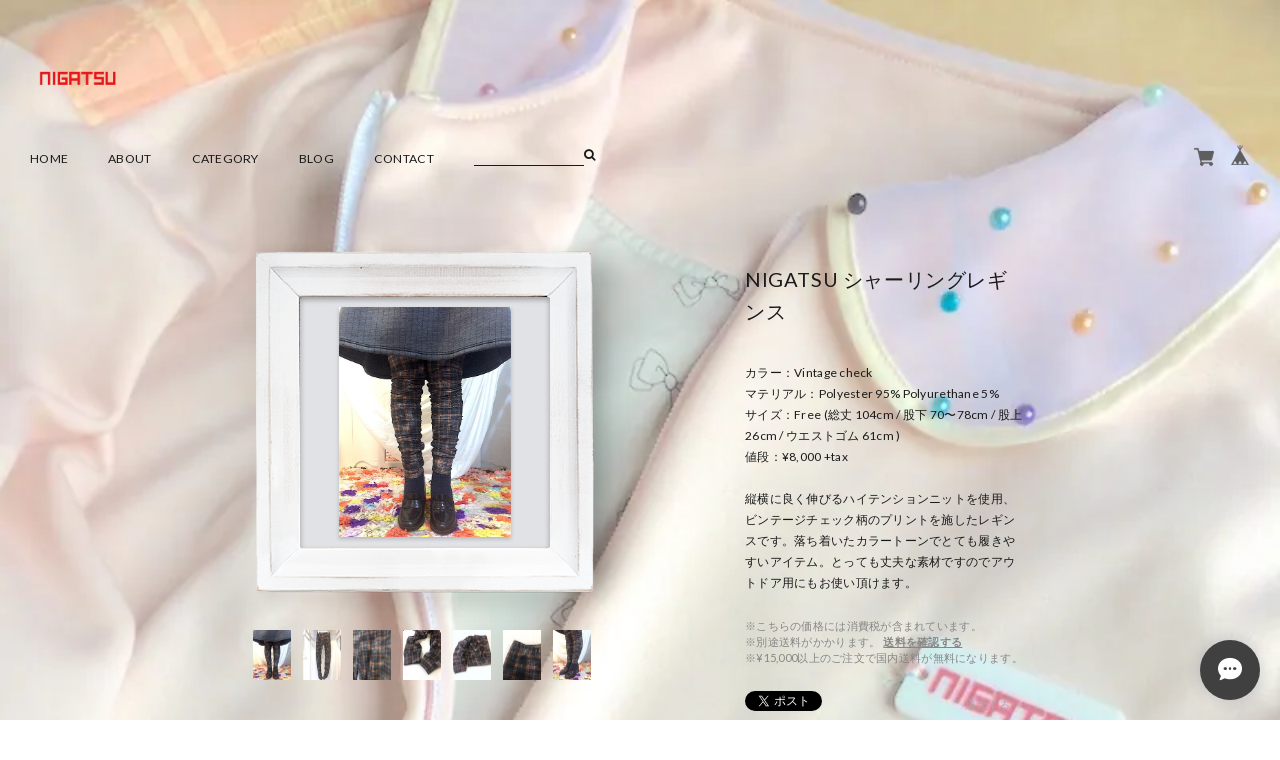

--- FILE ---
content_type: text/css
request_url: https://basefile.s3.amazonaws.com/tatsuya-base-ec/5993dc42bcd53/shop_09.css
body_size: 22798
content:
/*====================================================================
 common
====================================================================*/
/*
 * @reset
 */
body, div, dl, dt, dd, ul, ol, li, h1, h2, h3, h4, h5, h6, object, iframe, pre, code, p, blockquote, form, fieldset, legend, table, th, td, caption, tbody, tfoot, thead, article, aside, figure, footer, header, hgroup, menu, nav, section, audio, video, canvas {
    margin: 0;
    padding: 0;
}

article, aside, figure, figcaption, footer, h1, h2, h3, h4, h5, h6, header, hgroup, menu, nav, section {
    display: block;
}

html, body {
    width: 100%;
    height: 100%;
}

a {
    color: #000;
    -webkit-font-smoothing: antialiased;
    -webkit-transition-duration: 0.3s;
    -moz-transition-duration: 0.3s;
    -o-transition-duration: 0.3s;
    transition-duration: 0.3s;
}

a:link, a:visited {
    text-decoration: none;
}

a:hover, a:active {
    text-decoration: none;
}

h1, h2, h3, h4, h5, h6 {
    font-size: 100%;
}

li {
    list-style: none;
}

fieldset {
    border: none;
}

input, textarea, select, label {
    margin-top: 0;
    margin-bottom: 0;
    padding-top: 0;
    padding-bottom: 0;
    font-size: 100%;
    font-family: inherit;
    vertical-align: middle;
}

textarea {
    overflow: auto;
}

legend {
    display: none;
}

img {
    border: none;
    vertical-align: top;
}

object {
    vertical-align: middle;
    outline: none;
}

em, strong {
    font-weight: bold;
    font-style: normal;
}

small {
    font-size: 100%;
}

abbr, acronym {
    border: none;
    font-variant: normal;
}

.button {
    width: 100%;
    background: #000000;
    color: #fff;
    border: none;
    padding: 14px 0;
    font-size: 12px;
    font-weight: normal;
    font-family: '小塚ゴシック Pr6N', sans-serif;
    text-decoration: none;
    text-align: center;
    -webkit-transition-duration: 0.2s;
    -moz-transition-duration: 0.2s;
    -o-transition-duration: 0.2s;
    transition-duration: 0.2s;
}

.button:hover {
    /*background: #00af9f;*/
    cursor: pointer;
    opacity: 0.6;
}

.button:active {
    cursor: pointer;
}

.buy_button--noItem .button {
    display: block;
    width: 100%;
    font-weight: bold;
}

.boxRight{
  float: right !important;
}

#i18 {
    position: fixed;
    top: 10px;
    left: 10px;
}

/* colorBox */
#reportBtn a.cboxElement button{
    cursor: pointer;
}

/* fixedHeader */
#fixedHeader ul li{
    float: left;
}

#fixedHeader li.topRightNavLi a{
    background-color: #FFF;
    border-radius: 5px;
    box-shadow: 0px 1px 0px 2px rgba(150, 150, 150, .4);
    display: block;
    margin: 1px 0 0;
    padding: 5px 15px;
    -webkit-font-smoothing: antialiased;
    -webkit-transition-duration: 0.2s;
    -moz-transition-duration: 0.2s;
    -o-transition-duration: 0.2s;
    transition-duration: 0.2s;

}
#fixedHeader li.topRightNavLi a:hover{
    box-shadow: 0px 0px 0px 1px rgba(150, 150, 150, .2);
    padding: 6px 15px 4px;
}
#fixedHeader li.topRightNavLi.base{
    margin: 0 10px 0 0;
}
#fixedHeader li.topRightNavLi.cart{
}

/*====================================================================
 common: shopページ
 selector: body.shop
====================================================================*/
body.shop {
    color: #000;
    font-family: franklin-gothic-comp-urw-1,franklin-gothic-comp-urw-2,"Arial Narrow",sans-serif;
    /*font-family: "Hiragino Kaku Gothic ProN","ヒラギノ角ゴ ProN W3", "ＭＳ Ｐゴシック", sans-serif;*/
    font-family: 'ＭＳ Ｐゴシック', sans-serif;
    font-size: 13px;
    line-height: 1.5;
    word-break: break-all;
    -webkit-text-size-adjust: none;
}

body.shop .wrapper{
    margin: 0 auto 60px;
    padding: 0 10px;
    width: 960px;
}

/* 2parts */
body.shop .part2{

}

body.shop .part2 .part{
    float: left;
    margin: 0 15px 0;
    width: 445px;
}
body.shop section.part2{
    padding: 0 0 40px;
}

/* 4parts */
body.shop .part4{
    margin: 0 auto;
    overflow: hidden;
    width: 960px;
}
body.shop .part4 .part{
    box-sizing: border-box;
    float: left;
    margin: 0 15px 30px;
    width: 210px;
    height: 330px;
}
body.shop section.part4{
}
body.shop footer.part4{
    padding: 40px 0;
}

/* header */
body.shop #mainHeader{
    /*border-top: 6px solid #000;*/
}
body.shop #fixedHeader{
    right: 0;
    padding: 5px 10px;
    position: fixed;
    top: 0;
}
body.shop #shopHeader{
}
body.shop #shopHeader h1{
    display: block;
    font-size: 30px;
    letter-spacing: 2px;
    margin: 50px 0;
    text-align: center;
}
body.shop #shopHeader h1 a{
    padding: 10px 0;
}
body.shop #shopHeader h1 img{
    max-width: 960px;
    padding: 10px 0;
}
body.shop #shopHeader nav{
    border-bottom: 1px dotted #000;
    border-top: 1px dotted #000;
    font-size: 12px;
    font-weight: bold;
    font-family: 'Letter Gothic Std';
    margin: 10px 0;
}
body.shop #shopHeader nav ul{
    text-align: center;

}
body.shop #shopHeader nav ul li{
    display: inline-block;
			 *display: inline;
			 *zoom: 1;
    line-height: 20px;
    margin: 0 20px;
    height: 40px;
}

body.shop #shopHeader nav ul li:hover {
    border-bottom: solid 2px #000000;
    height: 38px;
}

body.shop #shopHeader nav ul li a{
    display: block;
    padding: 15px;
}

/* footer */
body.shop #mainFooter{
    font-size: 11px;
    font-weight: bold;
    margin: 60px auto 20px;
}

body.shop #mainFooter ul {

}

body.shop #mainFooter ul li {
    float: left;
}
body.shop #mainFooter .footerMenu{
    width: 100%;
}
body.shop #mainFooter .footerMenu ul{


}
body.shop #mainFooter .footerMenu li{
    height: 26px;
    font-size: 12px;
    font-family: '小塚ゴシック Pr6N', sans-serif;
    font-weight: normal;
    line-height: 26px;
    color: #808080;
    float: left;
    margin: 0 30px 10px 0;
    vertical-align: middle;
}
body.shop #mainFooter .footerMenu .sns {
    float: right;
    margin: 0;
}
body.shop #mainFooter .footerMenu .twitter{
  margin: 5px 0 0;
}

body.shop #mainFooter .footerMenu li.sns:hover {
    border-bottom: none;
}
body.shop #mainFooter .footerMenu li a {
   color: #808080;
}
body.shop #mainFooter .footerMenu li a:hover{
    border-bottom: 1px solid #808080;
}
body.shop #mainFooter .footerMenu li img{
    display: block;
    float: left;
    margin: 0 10px 0 0;
    max-height: 24px;
    max-width: 24px;
}


/**
 * page:
 * selector: #shopTopPage
 * about: ショップトップページ
 *************************************/

/* item */
body#shopTopPage .item{
    padding: 30px 0;
    text-align: center;
    font-family: 'ヒラギノ角ゴ Pro', sans-serif;
}
body#shopTopPage .item .itemTitle{
    margin: 20px 0 5px;
    text-align: center;
}

body#shopTopPage .item a {
    color: #4d4d4d;
}
body#shopTopPage .item a .itemTitle h2{
    display: block;
    font-size: 14px;
    overflow: hidden;
    font-weight: bold;
    text-overflow: ellipsis;
    white-space: nowrap;
    width: 206px;
    margin: 2px auto;
}
body#shopTopPage .item .itemImg{
    box-sizing: border-box;
    width: 210px;
    height: 210px;
    line-height: 208px;
    margin:  auto;
    overflow: hidden;
    padding: 1px;
    vertical-align: middle;
    -webkit-font-smoothing: antialiased;
}
body#shopTopPage .item:hover .itemImg{
    border: 1px dotted #ed4242;
    padding: 0;
}
body#shopTopPage .item:hover a {
    color: #ed4242;
}
body#shopTopPage .item .itemImg a{
    display: block;
    position: relative;
}
body#shopTopPage .item .itemImg img{
    max-height: 206px;
    max-width: 206px;
    vertical-align: middle;
}

body#shopTopPage .item .itemImg a .soldout_cover {
    background-color: rgba(255,255,255,0.9);
    bottom: 0;
    /*filter:progid:DXImageTransform.Microsoft.Gradient(GradientType=0,StartColorStr=#77000000,EndColorStr=#77000000);*/
    /*-ms-filter: "progid:DXImageTransform.Microsoft.Gradient(GradientType=0,StartColorStr=#77000000,EndColorStr=#77000000)";*/
    filter: alpha(opacity=80);        /* ie lt 8 */
    -ms-filter: "alpha(opacity=80)";  /* ie 8 */
    -moz-opacity:0.8;                 /* FF lt 1.5, Netscape */
    -khtml-opacity: 0.8;              /* Safari 1.x */
    left: 0;
    opacity: 0.8;
    position: absolute;
    right: 0;
    top: 0;
    zoom:1;
}
body#shopTopPage .item .itemImg a .soldout_cover:not(:target) {
    filter: none;
    -ms-filter: none;
}

body#shopTopPage .item .itemImg a .soldout_cover p {
    text-align: center;
    color: #ED4242;
    font-size: 22px;
    font-weight: bold;
    font-family: 'Letter Gothic Std';
}

body#shopTopPage .item .itemDetail .itemPrice{
    font-size: 10px;
    letter-spacing: 1px;
    text-align: center;
}

body#shopTopPage .item .itemDescription{
    color: #191919;
    margin: 10px 0;
}


/**
 * page:
 * selector: #shopDetailPage
 * about: ショップ商品詳細ページ
 *************************************/
body#shopDetailPage #mainContent{
    background-color: #FFF;
    margin-bottom: 50px;
    padding: 80px 65px;
    width: 830px;
}

/* item */
body#shopDetailPage #mainContent .item{
    float: left;
    position: relative;
    width: 480px;
}
body#shopDetailPage #mainContent .item .itemImg{
    height: 400px;
}
body#shopDetailPage #mainContent .item .bx-wrapper{
    float: left;
    width: 400px;
}
/* slideImg */
body#shopDetailPage #slideImg .imgBox {
    border-radius: 10px;
    height: 400px;
    line-height: 400px;
    text-align: center;
    width: 400px;
}
body#shopDetailPage #slideImg .imgBox img{
    max-height: 400px;
    max-width: 400px;
    vertical-align: middle;

}
body#shopDetailPage #slideImgPager{
    position: absolute;
    right: 0;
    top: 0;
}
body#shopDetailPage #slideImgPager li{
    margin-bottom: 10px;
}
body#shopDetailPage #slideImgPager .smallImgBox{
    /*border: 1px dotted #000;*/
    height: 72px;
    line-height: 72px;
    text-align: center;
    width: 72px;
}
body#shopDetailPage #slideImgPager .smallImgBox img{
    max-height: 72px;
    max-width: 72px;
    vertical-align: middle;
}

/* purchase */
body#shopDetailPage #mainContent .purchase{
    box-sizing: border-box;
    margin: 0 0 0 520px;
    /*padding: 20px;*/
    width: 280px;
    font-family: 'ヒラギノ角ゴ Pro', sans-serif;
    border-top: dotted 1px #000000;
    border-bottom: dotted 1px #000000;
}

body#shopDetailPage header h1.itemTitle{
    font-size: 27px;
    color: #3c3c3c;
    margin-bottom: 55px;
}

body#shopDetailPage #purchaseForm{
    color: #000;
    margin-bottom: 35px;
}
body#shopDetailPage #purchaseForm label{
    color: #aaa;
    margin: 0 0 5px;
}
body#shopDetailPage #purchaseForm select{
    cursor: pointer;
}
body#shopDetailPage #purchaseForm #purchaseSelect{
    margin: 0;
}
body#shopDetailPage #purchaseForm .purchaseElement {
    margin: 5px 0 15px;
    overflow: hidden;
}
body#shopDetailPage #purchaseForm .purchaseElement select {
    max-width: 235px;
    overflow: hidden;
    text-overflow: ellipsis;
    word-wrap: normal;
    white-space:nowrap;
}
body#shopDetailPage #purchaseForm .purchaseElement label {
		color: #000;
		font-size: 14px;
    margin-right: 10px;
}

body#shopDetailPage .report{
    text-align: left;
}body#shopDetailPage .report a{
     color: #aaa;
     display: block;
     margin-right: 15px;
     padding-top: 3px;
     font-size: 11px;
     text-align: right;
 }
body#shopDetailPage .report a:hover {
    text-decoration: underline;
}
body#shopDetailPage .itemPrice{
}
body#shopDetailPage .itemPrice h2{
    color: #262626;
    font-size: 24px;
    font-family: 'ヒラギノ角ゴ Pro', sans-serif;
    font-weight: normal;
    letter-spacing: 1px;
    margin: 30px 0;
    text-align: left;
}

body#shopDetailPage .purchase .itemPrice_soldout {
    margin-top: 25px;
}

body#shopDetailPage .purchase .itemPrice_soldout h2{
    text-decoration: line-through;
    display: block;
    margin: 0;
}
body#shopDetailPage .purchase .itemPrice_soldout>span {
    font-size: 16px;
    font-family: 'Letter Gothic Std';
    color: #ED4242;
    display: block;
    margin-bottom: 20px;
}

body#shopDetailPage #itemAttention{
    font-size: 11px;
    color: #868686;
    line-height: 1.5em;
    margin-bottom: 25px;
}
body#shopDetailPage #itemAttention a {
    color: #868686;
}
body#shopDetailPage #itemAttention a:hover {
    text-decoration: underline;
}
body#shopDetailPage #itemAttention p{

}
body#shopDetailPage #itemAttention .free{
    font-weight:bold;
}
body#shopDetailPage .itemDescription{
    margin-top: 60px;
}
body#shopDetailPage .itemDescription p{
    line-height: 24px;
}
body.shop #embedded-tag{
    font-size: 14px;
    letter-spacing: 1px;
    line-height: 24px;
    padding: 20px 0 0;
}
body#shopDetailPage #embedded-tag p{
    color: #000;
    margin: 0 0 5px;
}
body#shopDetailPage #embedded-tag textarea{
    border: 1px solid #E2E2E2;
    border-radius: 5px;
    color: #838383;
    padding:5px;
    width: 100%;
}
body#shopDetailPage #buyButton{
    margin: 30px 0 0;
    text-align: center;
}
body#shopDetailPage #buyButton button{
    cursor: pointer;
}
body#shopDetailPage #purchaseForm .soldOut p{
    font-size: 30px;
    font-weight: bold;
    overflow: hidden;
    padding: 20px 10px 10px;
    text-align: center;
}

/* social */
body#shopDetailPage .social{
    height: 20px;
    margin: 15px 0 30px;
}
body#shopDetailPage .social .twitter{
     display: inline-block;
     vertical-align: top;
     width: 90px;
}
body#shopDetailPage .social .twitter-share-button{
}
body#shopDetailPage .social .fb{
    display: inline-block;
    margin-right:10px;
    vertical-align: top;
}
body#shopDetailPage .social .socialWrapper{
	float:left;
}
body#shopDetailPage .social .report{
    float:right;
}
body#shopDetailPage .social #widget a.widgetLink img{
    line-height: 19px;
    vertical-align: middle;
}

.purchase #widget {
    text-align: left;
    margin: 0;
}
.purchase #widget a.widgetLink {
    font-weight: bold;
    line-height: 22px;
    vertical-align: middle;
}

#twitter-widget-0 {
    width: 105px!important;
}
#twitter-widget-1 {
    width: 105px!important;
}

body.shop #mainFooter .footerMenu li .fb-like {
    margin-top: -5px;
}

/*====================================================================
 About
====================================================================*/

.main {
    width: 960px;
    height: auto;
    margin: 0 auto;
    background: #fff;
    text-align: left;
}

.main #about {
    width: 820px;
    margin: 0 auto;
    padding: 85px 0;
    color: #535353;
}

.main #about h2 {
    font-size: 34px;
    text-align: left;
    text-transform: uppercase;
    font-family: 'Letter Gothic Std', sans-serif;
    letter-spacing: 3px;
    margin-bottom: 60px;
    color: #000;
}

.main #about h3 {
    font-size: 28px;
}

.main #about p {
    font-size: 14px;
    font-family: 'ヒラギノ角ゴ Pro', sans-serif;
    line-height: 1.6em;
}

.main #about .social {
    margin: 40px 0 0;
    text-align: center;
		width: 100%;
}
.main #about .social > ul{
	display: inline-block;
}
.main #about .social ul li {
    float: left;
    margin-right: 15px;
}
.main #about .social ul li:last-child {
    margin-right: 0;
}


body.shop #mainFooter .footerMenu ul .social_btn {
    width: 215px;
    float: right;
}

body.shop #mainFooter .footerMenu ul .social_btn li {
    margin: 0;
}

body.shop #mainFooter .footerMenu ul .social_btn li.twitter {
    margin: -5px 0 0 0;
}

/*====================================================================
 Inquiry: お問い合わせ
====================================================================*/

.inquirySection {
    padding: 60px;
}
.inquirySection h1 {
    font-size: 35px;
    font-family: Letter Gothic Std, sans-serif;
    line-height: 35px;
    letter-spacing: 3px;
    margin: 0 0 20px 0;
    color: #1a1a1a;
    text-transform: uppercase;
    text-align: left;
}
.inquirySection p  {
    font-size: 13px;
    font-family: '小塚ゴシック Pr6N', sans-serif;
    line-height: 13px;
    color: #000000;
    text-align: left;
}
.inquirySection form {
    width: 652px;
    margin: 40px auto 0;
}
.inquirySection dl {
    text-align: left;
}
.inquirySection dl dt {
    font-size: 16px;
    line-height: 16px;
    color: #000000;
    margin-bottom: 10px;
}
.inquirySection dl dt span {
    font-size: 11px;
    line-height: 11px;
    margin-left: 5px;
    color: #FB7C8A;
    vertical-align: baseline;
}
.inquirySection dl dd {
    margin-bottom: 20px;
}
.inquirySection dl dd input {
    width: 630px;
    padding: 5px 10px;
    border: 1px solid #c4c4c4;
    border-radius: 5px;
    -webkit-border-radius: 5px;
    -moz-border-radius: 5px;
    -o-border-radius: 5px;
}
.inquirySection dl dd textarea {
    width: 630px;
    height: 135px;
    padding: 10px;
    border: 1px solid #c4c4c4;
    border-radius: 5px;
    -webkit-border-radius: 5px;
    -moz-border-radius: 5px;
    -o-border-radius: 5px;
}
@-moz-document url-prefix() {
    .inquirySection dl dd textarea {
        font-size: 11px;
    }
}
.inquirySection .control-panel input#buttonLeave {
    width: 290px;
    margin: 55px auto 0;
    padding: 14px 0;
    font-size: 12px;
    font-weight: bold;
    letter-spacing: 5px;
    color: #cccccc;
    background-color: #000000;
    border: none;
    -webkit-font-smoothing: antialiased;
    -webkit-transition-duration: 0.2s;
    -moz-transition-duration: 0.2s;
    -o-transition-duration: 0.2s;
    transition-duration: 0.2s;
    -webkit-transition-timing-function: ease-in-out;
    -moz-transition-timing-function: ease-in-out;
    -o-transition-timing-function: ease-in-out;
    transition-timing-function: ease-in-out;
    display: inherit;
}
.inquirySection .control-panel input#buttonLeave:hover {
    cursor: pointer;
    opacity: 0.7;
    filter: alpha(opacity=70);
    -ms-filter: "alpha(opacity=70)";
    -moz-opacity:0.7;
    -khtml-opacity: 0.7;
}
#inquiryConfirmSection p {
    font-size: 13px;
    color: #000000;
    line-height: 13px;
}
#inquiryConfirmSection dd {
    padding-left: 15px;
    font-size: 12px;
}
#inquiryCompleteSection p {
    margin: 30px 0 0;
    line-height: 1.4em;
}
#inquiryCompleteSection a {
    width: 290px;
    margin: 35px auto 0;
    padding: 14px 0;
    text-align: center;
    font-size: 12px;
    font-weight: bold;
    letter-spacing: 5px;
    color: #cccccc;
    background-color: #000000;
    -webkit-font-smoothing: antialiased;
    -webkit-transition-duration: 0.2s;
    -moz-transition-duration: 0.2s;
    -o-transition-duration: 0.2s;
    transition-duration: 0.2s;
    -webkit-transition-timing-function: ease-in-out;
    -moz-transition-timing-function: ease-in-out;
    -o-transition-timing-function: ease-in-out;
    transition-timing-function: ease-in-out;
    display: block;
}
#inquiryCompleteSection a:hover {
    opacity: 0.7;
    filter: alpha(opacity=70);
    -ms-filter: "alpha(opacity=70)";
    -moz-opacity:0.7;
    -khtml-opacity: 0.7;
}

/*====================================================================
 Apps
====================================================================*/

/**
 * apps: category
 *************************************/
.template #category-menu{
    display: block;
}
.template #category-menu span{
    cursor: pointer;
}
.template #category-menu .category-list{
    display: none;
}
.template #category-menu:hover .category-list{
    display: block;
    padding: 20px 0 0;
    position: absolute;
    z-index: 9999;
}
.template #category-menu .category-list ul {
    background-color: #FFF;
    border: 1px solid #CCC;
    box-shadow: 0px 1px 3px rgb(100, 100, 100);
    padding: 10px;
    border-radius: 5px;
    cursor: pointer;
    margin: 0;
    max-width: 250px;
}
.template #category-menu .category-list ul li{
    position: relative;
    border: none;
    float: none;
    height: auto;
    line-height: 26px;
    margin: 0;
    padding: 0;
    text-align: left;
    width: 100%;
}
.template #category-menu .category-list ul li a{
    display: inline;
    font-size: 12px;
    font-weight: normal;
    letter-spacing: 1px;
    line-height: 18px;
    white-space: nowrap;
}
.template #category-menu .category-list ul li a:hover{
    border-bottom: none;
    text-decoration: underline;
}

body.template #category-menu span{
    /*font-weight: bold;*/
    display: block;
    padding: 15px;
    text-transform: uppercase;
    -webkit-font-smoothing: antialiased;
    -webkit-transition-duration: 0.3s;
    -moz-transition-duration: 0.3s;
    -o-transition-duration: 0.3s;
    transition-duration: 0.3s;
}
/*body.template #category-menu span:hover {
    color: #ed4242;
}*/

body.template #category-menu:hover .category-list ul{
    border: inherit;
    border-radius: inherit;
    padding: 0;
}

body.template #category-menu:hover .category-list ul li:before {
    padding-top: 15px;
}
body.template #category-menu:hover .category-list ul li:after {
    padding-bottom: 15px;
}
body.template #category-menu:hover .category-list ul li:hover {
    border-bottom: none;
    background-color: #b3b3b3;
    height: auto;
}

body.template #category-menu:hover .category-list ul li a {
    margin: 0;
    padding: 10px 20px;
    font-family: '小塚ゴシック Pr6N', sans-serif;
    display: block;
    max-width: 250px;
    /* ▼1行制限 */
    overflow: hidden;
    white-space: nowrap;
    text-overflow: ellipsis;
    /* ▲1行制限 */
}
body.template #category-menu:hover .category-list ul li a:hover {
    text-decoration: none;
}


/* 中カテゴリを表示 */
.template #category-menu .appsItemCategoryTag_child .appsItemCategoryTag_lowerchild {
    display: none;
    position: absolute;
    top: 0;
    left: 99%;
    z-index: -1;
}

.template #category-menu .appsItemCategoryTag_lowerchild:hover ,
.template #category-menu .appsItemCategoryTag_child:hover .appsItemCategoryTag_lowerchild {
    display: block;
}

/* .categoryTitle01
-------------------------------------------------------------- */
.categoryTitle01 {
	margin: 38px 0 0 0;
	font-size:20px;
	line-height: 1.1;
	font-weight: bold;
	text-align: center;
}

/* .childCategoryList01
-------------------------------------------------------------- */
.childCategoryList01 {
    text-align: center;
    padding: 17px 0 0;
}

.childCategoryList01_child {
    display: inline-block;
    font-size: 14px;
    letter-spacing: -.40em;
}

.childCategoryList01_link {
    display: inline-block;
    padding: 0 15px;
    letter-spacing: normal;
    line-height: 2;
}

.childCategoryList01_link:hover { text-decoration: underline;}

/**
 * apps: blog
 *************************************/
body.template .etc-menu span{
    /*font-weight: bold;*/
    display: block;
    text-transform: uppercase;
    -webkit-font-smoothing: antialiased;
    -webkit-transition-duration: 0.3s;
    -moz-transition-duration: 0.3s;
    -o-transition-duration: 0.3s;
    transition-duration: 0.3s;
}

--- FILE ---
content_type: text/css
request_url: https://basefile.s3.amazonaws.com/ahref/56f2242488322/reset.css
body_size: 1881
content:
@charset "utf-8";
/* CSS Document */

/* ===================================================================
CSS information

 file name  :  default.css
 style info :  リセット及びbody初期設定
 (このスタイルシートは基本的に変更しない)
=================================================================== */
/*--- reset */


* {-webkit-box-sizing: border-box;-moz-box-sizing: border-box;-o-box-sizing: border-box;-ms-box-sizing: border-box;box-sizing: border-box;}
h1, h2, h3, h4, h5, h6 {font-size: 100%; font-weight: normal;margin:0; padding:0; vertical-align: baseline; outline:0; line-height:1em;}
ol, ul,ol li,ul li{list-style: none;}
body, div,dl, dt, dd, ul, ol, li,h1, h2, h3, h4, h5, h6,
pre, form, fieldset, input, textarea,p, blockquote, th, td{margin: 0;padding: 0;}

tablel{border-collapse: collapse; border-spacing: 0;}

img{ vertical-align:bottom;}

input {line-height: normal;}
button, input, optgroup, select, textarea {color: inherit; font: inherit; margin: 0;}
button, html input[type="button"], input[type="reset"], input[type="submit"] {cursor: pointer;}
button, select { text-transform: none; }
button { overflow: visible;}

button, input, optgroup, select, textarea {color: inherit;font: inherit;margin: 0;box-sizing:border-box;}


/*
#####################################################################

	ベイスリセット
	
#####################################################################
*/

body#shopTopPage .item .itemImg,
body.shop .part4{
	overflow:visible;
}

body#shopTopPage .item a .itemTitle h2{
	display: inline-block;
}
body#shopTopPage .item .itemTitle,
body#shopTopPage .item .itemDetail .itemPrice{
	text-align:left;
}

body.shop .part4 .part{
	float:none;
}

.main{ background-color:transparent !important; background:transparent !important;}



--- FILE ---
content_type: text/css
request_url: https://basefile.akamaized.net/ahref/5facad9b9ad4d/module.css
body_size: 6662
content:
@charset "utf-8";
/* CSS Document */


/*
#####################################################################

	目次【INDEX】
	
#####################################################################

■タイポグラフィ

　＿注釈、補足情報【Small Text】

　＿色【Color】

　＿文字揃え【TextAlign】

　＿ボールド【.bold】

　＿イタリック【.italic】

　＿大文字小文字指定【.textTransform】


■ナビゲーション【navigation】

　＿ナビゲーション【Navigation】

　＿Fixed固定ナビゲーション【fixed-nav】

　＿ポップアップメニュー【.n_popup_menu】

　＿アイコン化ボタン【.Navigation_icon】


■リンク【Link】

　＿リンク【Link】

　＿アニメーション：下線伸縮【link-animeline01】


■アイコン

　＿アイコンボックス【icon-box】

　＿アイコン一覧

　＿アイコンカラー【icon-color】


■フォーム【button, input, optgroup, select, textarea】

　＿セレクトフォーム【f_select】


■スライダー【flexslider】

　＿スライダー【flexslider】

　＿シンプルスライダー【s_simple】



■その他モジュール

　＿色【bg-Color】

　＿影【bg-shadow】

　＿形【bg-Radius】

　＿線【bg-Border】

　＿揃え位置【position】

　＿マージン・パディング【margin・padding】

　＿Fixed固定ナビゲーション【fixed-nav】

　＿ページトップ【pagetop】

　＿レスポンシブ表示非表示【none】

　＿レスポンシブ画像【responsive-img】

　＿float解除【Clear fix】




■トランジョン




/*
#####################################################################

	タイポグラフィ
	
#####################################################################
*/

/* ****************************************************
  見出し【heading】
***************************************************** */

/*JP*/
.heading1, .heading2, .heading3, .heading4, .heading5, .heading6, .heading7{
    font-weight: bold;
	letter-spacing:-0.04rem;
    margin: 0;
}

.heading1 { font-size: 2.5rem; }

/*EN*/
.heading1-EN, .heading2-EN, .heading3-EN, .heading4-EN, .heading5-EN, .heading6-EN, .heading7-EN{
	letter-spacing:0.05rem;
    margin: 0;
}

.heading1-EN { font-size: 1.2rem; margin:0 auto 70px auto; font-weight:600; text-align:center; } /*各見出し*/

@media screen and (max-width : 479px){
	
	.heading1-EN { margin:0 auto 40px auto; } /*各見出し*/
}

/* ****************************************************
  注釈、補足情報【Small Text】
***************************************************** */

.small1 { font-size: 0.7rem; }
.small2 { font-size: 0.9rem; }


/* ****************************************************
  ボールド【.bold】
***************************************************** */

/*通常の文字用*/
.bold1,bold2,bold3{
	/*アンチエイリアスのかかり具合を指定するプロパティ*/
	-webkit-font-smoothing: subpixel-antialiased;
	-moz-osx-font-smoothing: auto;
}
.bold1{ font-weight:400 !important;}
.bold2{ font-weight:500 !important;}
.bold3{ font-weight:600 !important;}

/*白抜き用（Macで太くなる為）*/
.boldW1{ font-weight:400 !important;}
.boldW2{ font-weight:500 !important;}
.boldW3{ font-weight:600 !important;}

/* ****************************************************
  イタリック【.italic】
***************************************************** */

.italic{
	font-style:italic;
}

/* ****************************************************
  大文字小文字指定【.textTransform】
***************************************************** */

/*単語の先頭文字を大文字*/
.textTransform-capitalize{ text-transform:capitalize;}

/*全て大文字*/
.textTransform-uppercase{ text-transform:uppercase;}

/*全て小文字*/
.textTransform-lowercase{ text-transform:lowercase;}



/* ****************************************************
  色【Color】
***************************************************** */

/*※必要に応じて追加*/

.colorBlack{ color:#1a1a1a;}/*ブラック*/
.colorGray{ color:#83838f;}/*グレー*/
.colorRed{ color:#c93434;}/*レッド*/
.colorOrange{ color:#f5683a;}/*オレンジ*/
.colorBlue-light{ color:#55acee;}/*ブルーライト*/
.colorBlue{ color:#5887ab;}/*ブルー*/
.colorBlue-dark{ color:#3a5897;}/*ダークブルー*/
.colorPink{ color:#f26b88;}/*ピンク*/


/* ****************************************************
  文字揃え【TextAlign】
***************************************************** */

.alignLeft { text-align: left !important; }/*左寄せ*/
.alignCenter { text-align: center !important; }/*中央寄せ*/
.alignRight { text-align: right !important; }/*右寄せ*/


/*
#####################################################################

	ナビゲーション【Navigation】
	
#####################################################################
*/

/* ****************************************************
  ナビゲーション【Navigation】
***************************************************** */

.Navigation a{
	display:block;
	width:100%;
	height:100%;
	
}
/*詳細設定*/
.Navigation{
	text-transform:uppercase;
	font-size:0.87rem;
}


/*オフィシャルサイト制御*/
.offialurl-none .Navigation li.offialurllink{
	display:none;
}

.Navigation.childCategories {
    display: flex;
    -webkit-box-pack: center; -webkit-justify-content: center; -ms-flex-pack:center; justify-content: center; 
    margin: -20px 0 55px;
}


@media screen and (max-width : 479px){
	.Navigation{ background-color:#FFF;}
	.Navigation .row-inbox{
		display:block;
		text-align:center;
		min-height:50px;
		line-height:50px;
		border-bottom:1px solid #f7f7f7 ; 
	}
	.Navigation .row-inbox:last-child{
		border:none;
	}
	/*ホバー時*/
	.Navigation .row-inbox:hover{
		background-color:rgba(0, 0, 0, 0.1);
	}
}

/* ****************************************************
  Fixed固定ナビゲーション【fixed-nav】
***************************************************** */

.fixed-nav{
	background-color:#FFF ;
	margin:0;
	padding:13px 0 10px 0;
	
	box-shadow:rgba(0, 0, 0, 0.1) 0px 10px 20px 0px;
	-webkit-box-shadow:rgba(0, 0, 0, 0.1) 0px 10px 20px 0px;
	-moz-box-shadow:rgba(0, 0, 0, 0.1) 0px 10px 20px 0px;
}
.Navigation-icon.fixed-nav{
	height:50px;
}

.fixed-nav .n_popup-menu,
.fixed-nav .n_popup-menu a{
	text-align:left;
}

.fixed-nav-none{
	display:none;
}

@media screen and (max-width : 479px){
	.fixed-nav{
		padding:0;
	}
	.fixed-nav .n_popup-menu,
	.fixed-nav .n_popup-menu a{
		text-align:center;
	}
	.Navigation-icon.fixed-nav{
		height:40px;
	}
}

/* ****************************************************
  ポップアップメニュー【.n_popup_menu】
***************************************************** */

.n_popup-box{ position:relative;}

.n_popup-menu{
	position:absolute;
	left:0;
	
	filter: alpha(opacity=0);
	-moz-opacity:0;opacity:0;
	
	width: max-content;
	width:-webkit-max-content;
	width: -moz-max-content;
}
.n_popup-box:hover .n_popup-menu,
.n_popup-menu.hover{
	display: inline;
	filter: alpha(opacity=100);
	-moz-opacity:1.0;opacity:1.0;
}

/*詳細設定*/
.n_popup-box{
	height:105px;
}
.n_popup-menu{
	display:none;
	min-width:200px;
    padding:16px 20px;
	top:23px;
}
.n_popup-menu a:hover{
	text-decoration:underline;
}

.appsItemCategoryTag_lowerchild{
    padding-left: 10px;
}

@media screen and (max-width : 479px){
	/*.n_popup-box{
		height:100%;
	}*/
	.n_popup-box{ height:auto; position:relative; background-color:#FFF; padding:15px 0}
	
	.n_popup-box span{ display:none;}
	
	.n_popup-menu{
		position:relative;
		display: inline;
		filter: alpha(opacity=100);
		-moz-opacity:1.0;opacity:1.0;
		min-width:100%;
		margin:0;
		padding:15px 0;
		border:none;
		top:0px;
	}
	.n_popup-menu li{
		min-height:50px;
		line-height:1.5;
		background-color:#FFF;
		border:none;
	}
	
	.appsItemCategoryTag_lowerchild {
		padding-left:0px;
	}
	.n_popup-menu .appsItemCategoryTag_lowerchild li{
		min-height:14px;
		margin: 14px 10px;
	}

}



/* ****************************************************
  アイコン化ボタン【.Navigation_icon】
***************************************************** */

.Navigation-icon{ width:100%; position: relative; top:0; z-index:100;}
.n_icon-box{  position: absolute; display:none;}
.n_icon-box li{ position:absolute; top:0; left:0;}
.n_icon-box .n_btn-off{ display:none; /*閉じるボタン隠す*/}


/*詳細設定*/
.Navigation-icon{ height:40px; margin-bottom:50px;}
.n_icon-box,
.n_icon-box .icon-box{
	width:40px;
	height:40px;
}
.n_icon-box{ right:0;}
.n_icon-box .icon-box::before{ font-size:20px; line-height:40px; }

.n_icon-box a{
	text-decoration:none;
    box-sizing: border-box;
    cursor: pointer;
    display: inline-block;
	text-align:center;
}


@media screen and (max-width : 479px){
	.n_icon-box{ display: block; }
}


/*↓↓↓↓↓ 以下ナビゲーション設定 ↓↓↓↓↓*/

/*********** アコーディオン表示【.accordion_menu】 *************/

.accordion_menu{}
@media screen and (min-width : 480px){
	.accordion_menu{ display:block !important;}
}

@media screen and (max-width : 479px){
	.Navigation-icon{ position: absolute;}
	.accordion_menu{ display:none ; position:relative;}
	/*詳細設定*/
	.accordion_menu{
		top:40px; overflow-y:scroll !important; min-height:300px; height:80vh;
	}
}

/*
#####################################################################

	リンク【Link】
	
#####################################################################

*/

/* ****************************************************
  リンク【link】
***************************************************** */

.link{
    cursor: pointer;
	background: transparent none repeat scroll 0 0;
}

.pagetop .link:hover{
	filter: alpha(opacity=70);
	-moz-opacity:0.7;
	opacity:0.7;
}

/* ****************************************************
  アニメーション：下線伸縮【link-animeline01】
***************************************************** */

.link-animeline01 span {
  background: -webkit-linear-gradient(#1a1a1a, #1a1a1a) center 1.09em no-repeat;
  background: linear-gradient(#1a1a1a, #1a1a1a) center 1.16em no-repeat;

  background-size: 0% 1px;
}

.link-animeline01 span:hover { background-size: 100% 1px; }


/*
#####################################################################

	アイコン
	
#####################################################################
*/

.icon-box::before,
.icon-txt::before {
    display: inline-block;
    font-family: "FontAwesome";
    font-style: normal;
    font-variant: normal;
    font-weight: normal;
    text-transform: none;
    vertical-align: middle;
}

/* ****************************************************
  アイコンボックス【icon-box】
***************************************************** */

.icon-box{
	display:block;
	width:40px;
	height:40px;
	text-align:center;
}

.icon-box::before{
	line-height:40px;
}

/* ****************************************************
  アイコン一覧
***************************************************** */

.icon-bars::before{ content: "\f0c9"; }/*bars ※ナビアイコン（三）*/
.icon-times::before{ content: "\f00d"; }/*times ※バツ（×）*/ 
.icon-caret-down::before{ content: "\f0d7"; }/*アイコン種類(下矢印)*/

/*アイコン種類(上矢印)*/
.icon-chevron-circle-up::before{ content: "\f139"; }
.icon-chevron-up::before{ content: "\f077"; }
.icon-caret-square-o-up::before{ content: "\f151"; }



/* ****************************************************
  アイコンカラー【icon-color】
***************************************************** */

.icon-colorWhite::before{ color:#FFF;}/*ホワイト*/
.icon-colorBlack::before{ color:#1a1a1a;}/*ブラック*/
.icon-colorGray::before{ color:#83838f;}/*グレー*/
.icon-colorRed::before{ color:#c93434;}/*レッド*/
.icon-colorOrange::before{ color:#f5683a;}/*オレンジ*/
.icon-colorBlue-light::before{ color:#55acee;}/*ブルーライト*/
.icon-colorBlue::before{ color:#5887ab;}/*ブルー*/
.icon-colorBlue-dark::before{ color:#3a5897;}/*ダークブルー*/
.icon-colorPink::before{ color:#f26b88;}/*ピンク*/

/*
#####################################################################

	フォーム【button, input, optgroup, select, textarea, button】
	
#####################################################################
*/

/* ****************************************************
  セレクトフォーム【f_select】
***************************************************** */
.f_select{
	position:relative;
}
.f_select select{
    cursor: pointer;
    min-width: inherit;
    vertical-align: middle;
}
/*詳細設定*/
.f_select select{
	padding: 5px 25px 5px 10px;
	border: 1px solid #ccc;
}

.f_select #i18{ position: unset !important;}

.f_select #i18 div{ position:relative; margin-right:3px;}
.f_select #i18 div::before{
	font-family: "FontAwesome";
    content: "\f0d7";
    position: absolute;
    right: 10px;
    top: 4px;
	font-size:14px;
	color:#999999;
	width:10px;
	height:7px;
	
}

/* Safari 3以上, Chrome*/
@media screen and (-webkit-min-device-pixel-ratio:0) {
	 .f_select #i18 div::before{
		 display:none;
	 }
}
/*IE10▼*/
@media screen and (-ms-high-contrast: active), (-ms-high-contrast: none) {
	.f_select #i18 div::before{
		 display:none;
	 }
}


/*
#####################################################################

	スライダー【flexslider】
	
#####################################################################
*/


/* ****************************************************
  スライダー【flexslider】
***************************************************** */

/*リセット*/
.flex-container a:active,.flexslider a:active,.flex-container a:focus,.flexslider a:focus  {outline: none;}
.slides,.flex-control-nav,.flex-direction-nav {margin: 0; padding: 0; list-style: none;}

/*No JavaScript*/
.no-js .slides > li:first-child {display: block;}

/* Clearfix for the .slides element */
.slides:after {content: "."; display: block; clear: both; visibility: hidden; line-height: 0; height: 0;}
html[xmlns] .slides {display: block;}
* html .slides {height: 1%;}

/*デフォルト設定*/
.flexslider { margin: 0; padding: 0; z-index:0; position: relative; zoom: 1; }
.flex-viewport { max-height: 2000px; -webkit-transition: all 1s ease; -moz-transition: all 1s ease; -o-transition: all 1s ease; transition: all 1s ease; }
.loading .flex-viewport { max-height: 300px; }
.carousel li { margin-right: 5px; }

/*詳細設定*/
.flexslider{
}



/*スライドエリア【slides】
*********************************************** */

/*デフォルト設定*/
.flexslider .slides { zoom: 1; }
.flexslider .slides > li {display: none; -webkit-backface-visibility: hidden;}
.flexslider .slides img {width: 100%; display: block;}

/*詳細設定*/
.flexslider .slides li{
	width:100%;
	height: auto;
}



/*左右ナビボタン【flex-direction-nav】
*********************************************** */

/*デフォルト設定*/
.flex-direction-nav a  { text-decoration:none; display: block; position: absolute; z-index:0; overflow: hidden; cursor: pointer; }
.flex-direction-nav a::before{ display: inline-block; vertical-align:middle; }
.flex-direction-nav a.flex-next::before,
.flex-direction-nav a.flex-prev::before { font-family: "FontAwesome";}

/*詳細設定*/
.flex-direction-nav a {
	opacity: 0.25;
	top:42%;
	margin:0;	
	width:40px;
	height:40px;
	margin-top:-20px;
	color:#1a1a1a;
}

.flex-direction-nav .flex-prev { left: -30px; }
.flex-direction-nav .flex-next { right: -30px; ; text-align: right; }
.flexslider:hover .flex-prev { opacity: 1; }
.flexslider:hover .flex-next { opacity: 1; }

.flex-direction-nav a.flex-next::before  { content: "\f105"; }
.flex-direction-nav a.flex-prev::before  { content: "\f104"; }
.flex-direction-nav a::before{ font-size:2.5rem; line-height:50px;}

@media screen and (max-width : 991px){
	.flex-direction-nav .flex-prev { left: 20px; }
.flex-direction-nav .flex-next { right: 20px;}
}

@media screen and (max-width : 479px){
	.flex-direction-nav a  { opacity: 0.7; }
	.flex-direction-nav .flex-prev,
	.flexslider:hover .flex-prev { left: 10px; }
	.flex-direction-nav .flex-next,
	.flexslider:hover .flex-next { right: 10px; }
	.flex-direction-nav a::before{ font-size:1.575rem; line-height:40px;}
}


/*ナビ機能停止*/
.flex-direction-nav .flex-disabled { opacity: 0!important; filter:alpha(opacity=0); cursor: default; }

/*○ボタン【flex-control-paging】
*********************************************** */

/*デフォルト設定*/
.flex-control-nav {width: 100%; position: absolute; text-align: center;}
.flex-control-nav li { display: inline-block; zoom: 1; *display: inline;}
.flex-control-paging li a { display: block; cursor: pointer; text-indent: -9999px; -webkit-border-radius: 20px; -moz-border-radius: 20px; -o-border-radius: 20px; border-radius: 20px; }
.flex-control-paging li a.flex-active {  cursor: default; }

/*詳細設定*/
.flex-control-nav{ bottom:10px; }
.flex-control-nav li { margin: 0 10px; }
.flex-control-paging li a{
	width: 9px;
	height: 9px;
	background-color:#999999;
}
.flex-control-paging li a:hover {
	filter: alpha(opacity=70);
	-moz-opacity:0.7;opacity:0.7;
}
.flex-control-paging li a.flex-active{
	background-color: transparent;
	border:1px solid #1a1a1a;
	box-sizing:border-box;
	line-height:1.5;
}



/* ****************************************************
  シンプルスライダー【s_simple】
***************************************************** */

.s_simple{
	margin:-30px 0 100px 0;
	overflow:hidden;
	min-width:980px;
}


@media screen and (max-width : 479px){
	.s_simple{ margin:0 0 70px; overflow: hidden; min-width:100%;}
}

/* ****************************************************
  シンプルスライダー【s_simple02】
***************************************************** */

.s_simple02{
}

.s_simple02 .flex-control-nav{ bottom:-40px; }

@media screen and (max-width : 479px){
	.s_simple02 .flex-control-nav{ display:none; }
}



/*
#####################################################################

	その他モジュール
	
#####################################################################
*/


/* ****************************************************
  色【bg-Color】
***************************************************** */

.bg-gray { background: #f7f7f7 none repeat scroll 0 0; }
.bg-gray2 { background: #eaeaea none repeat scroll 0 0; }
.bg-black { background: #1a1a1a none repeat scroll 0 0; }

/* ****************************************************
  影【bg-shadow】
***************************************************** */

/*外側ボトムにシャドウ*/
.bg-shadow{
	box-shadow:rgba(0, 0, 0, 0.3) 0px 10px 30px 0px;
	-webkit-box-shadow:rgba(0, 0, 0, 0.3) 0px 10px 30px 0px;
	-moz-box-shadow:rgba(0, 0, 0, 0.3) 0px 10px 30px 0px;
}

/*内側にシャドウ*/
.bg-shadow-inner{
	
	box-shadow:rgba(0, 0, 0, 0.19) 0px 1px 5px 0px inset;
	-webkit-box-shadow:rgba(0, 0, 0, 0.19) 0px 1px 5px 0px inset;
	-moz-box-shadow:rgba(0, 0, 0, 0.19) 0px 1px 5px 0px inset;
}

/*外側にシャドウ*/
.b_shadow-outer {
    background-color: #fff;
    box-shadow: 0 6px 12px rgba(0, 0, 0, 0.176);
}

/* ****************************************************
  形【bg-Radius】
***************************************************** */

/*円*/
.bg-Radius-full{
	-webkit-border-radius: 50%;
	-moz-border-radius: 50%;
	border-radius: 50%;
}

/* ****************************************************
  線【bg-Border】
***************************************************** */

.bg-Border-Gray{ border:1px solid #7A8590; }

/* ****************************************************
  揃え位置【position】
***************************************************** */

.position-left{ margin:auto auto auto 0; }/*左揃え*/
.position-center{ margin:auto; }/*中心揃え*/
.position-right{ margin:auto 0 auto auto; }/*右揃え*/

@media screen and (max-width : 767px){
	.position-left,
	.position-center,
	.position-right{ margin:auto; }/*中心揃え*/
}


/* ****************************************************
  マージン・パディング【margin・padding】
***************************************************** */

/*上下左右*/
.margin-xs{ margin:10px!important;}
.margin-s{ margin:25px!important;}
.margin-m{ margin:30px!important;}
.margin-l{ margin:60px!important;}
.margin-xl{ margin:90px!important;}

.padding-xs{ padding:10px!important;}
.padding-s{ padding:20px!important;}
.padding-m{ padding:30px!important;}
.padding-l{ padding:60px!important;}
.padding-xl{ padding:90px!important;}

/*上下*/
.margin-tb-xs{ margin-top:10px!important; margin-bottom:10px !important;}
.margin-tb-s{ margin-top:25px!important; margin-bottom:25px!important; }
.margin-tb-m{ margin-top:30px!important; margin-bottom:30px!important;}
.margin-tb-l{ margin-top:60px!important; margin-bottom:60px!important;}
.margin-tb-xl{ margin-top:90px!important; margin-bottom:90px !important;}

.padding-tb-xs{ padding-top:10px!important; padding-bottom:10px !important;}
.padding-tb-s{ padding-top:25px!important; padding-bottom:25px!important; }
.padding-tb-m{ padding-top:30px!important; padding-bottom:30px!important;}
.padding-tb-l{ padding-top:60px!important; padding-bottom:60px!important;}
.padding-tb-xl{ padding-top:90px!important; padding-bottom:90px !important;}

/*上*/
.margin-t-xs{ margin-top:10px!important;}
.margin-t-s{ margin-top:25px!important; }
.margin-t-m{ margin-top:30px!important; }
.margin-t-l{ margin-top:60px!important; }
.margin-t-xl{ margin-top:90px!important; }

.padding-t-xs{ padding-top:10px!important;}
.padding-t-s{ padding-top:25px!important; }
.padding-t-m{ padding-top:30px!important; }
.padding-t-l{ padding-top:60px!important; }
.padding-t-xl{ padding-top:90px!important; }

/*下*/
.margin-b-xs{ margin-bottom:10px !important; }
.margin-b-s{ margin-bottom:25px!important; }
.margin-b-m{ margin-bottom:30px!important; }
.margin-b-l{ margin-bottom:60px!important; }
.margin-b-xl{ margin-bottom:90px !important; }

.padding-b-xs{ padding-bottom:10px !important; }
.padding-b-s{ padding-bottom:25px!important; }
.padding-b-m{ padding-bottom:30px!important; }
.padding-b-l{ padding-bottom:60px!important; }
.padding-b-xl{ padding-bottom:90px !important; }


/*左右*/
.margin-lr-xs{ margin-left:10px!important; margin-right:10px !important;}
.margin-lr-s{ margin-left:20px!important; margin-right:20px!important; }
.margin-lr-m{ margin-left:40px!important; margin-right:40px!important;}
.margin-lr-l{ margin-left:50px!important; margin-right:50px!important;}
.margin-lr-xl{ margin-left:60px!important; margin-right:60px !important;}

.padding-lr-xs{ padding-left:10px!important; padding-right:10px !important;}
.padding-lr-s{ padding-left:20px!important; padding-right:20px!important; }
.padding-lr-m{ padding-left:40px!important; padding-right:40px!important;}
.padding-lr-l{ padding-left:50px!important; padding-right:50px!important;}
.padding-lr-xl{ padding-left:60px!important; padding-right:60px !important;}


/*右*/
.margin-r-xs{ margin-right:10px!important; }
.margin-r-s{ margin-right:20px!important; }
.margin-r-m{ margin-right:40px!important; }
.margin-r-l{ margin-right:50px!important; }
.margin-r-xl{ margin-right:60px!important; }

.padding-r-xs{ padding-right:10px!important; }
.padding-r-s{ padding-right:20px!important; }
.padding-r-m{ padding-right:40px!important; }
.padding-r-l{ padding-right:50px!important; }
.padding-r-xl{ padding-right:60px!important; }

/*左*/
.margin-l-xs{ margin-left:10px!important; }
.margin-l-s{ margin-left:20px!important; }
.margin-l-m{ margin-left:40px!important; }
.margin-l-l{ margin-left:50px!important; }
.margin-l-xl{ margin-left:60px!important; }

.padding-l-xs{ padding-left:10px!important; }
.padding-l-s{ padding-left:20px!important; }
.padding-l-m{ padding-left:40px!important; }
.padding-l-l{ padding-left:50px!important; }
.padding-l-xl{ padding-left:60px!important; }

/*ネガティブマージン（微調整用）*/
.margin-nt-xs{ margin-top:-2px!important;}
.margin-nt-s{ margin-top:-3px!important;}
.margin-nt-m{ margin-top:-6px!important;}
.margin-nt-l{ margin-top:-8px!important;}
.margin-nt-xl{ margin-top:-10px!important;}

.margin-nl-xs{ margin-left:-8px!important;}
.margin-nl-s{ margin-left:-16px!important;}
.margin-nl-m{ margin-left:-24px!important;}
.margin-nl-l{ margin-left:-32px!important;}
.margin-nl-xl{ margin-left:-40px!important;}

@media screen and (max-width : 479px){
	
	
	/*上下左右*/
	.margin-xs,
	.margin-s{ margin:18px!important;}
	.margin-m{ margin:20px!important;}
	.margin-l{ margin:30px!important;}
	.margin-xl{ margin:45px!important;}
	
	.padding-xs,
	.padding-s{ padding:18px!important;}
	.padding-m{ padding:20px!important;}
	.padding-l{ padding:30px!important;}
	.padding-xl{ padding:45px!important;}
	
	/*上下*/
	.margin-tb-xs,
	.margin-tb-s{ margin-top:18px!important; margin-bottom:18px !important;}
	.margin-tb-m{ margin-top:20px!important; margin-bottom:20px!important;}
	.margin-tb-l{ margin-top:30px!important; margin-bottom:30px!important;}
	.margin-tb-xl{ margin-top:45px!important; margin-bottom:45px!important;}
	
	.padding-tb-xs,
	.padding-tb-s{ padding-top:18px!important; padding-bottom:18px !important;}
	.padding-tb-m{ padding-top:20px!important; padding-bottom:20px!important;}
	.padding-tb-l{ padding-top:30px!important; padding-bottom:30px!important;}
	.padding-tb-xl{ padding-top:45px!important; padding-bottom:45px!important;}
	
	/*上*/
	.margin-t-xs,
	.margin-t-s{ margin-top:18px!important;}
	.margin-t-m{ margin-top:20px!important; }
	.margin-t-l{ margin-top:30px!important; }
	.margin-t-xl{ margin-top:45px!important; }
	
	.padding-t-xs,
	.padding-t-s{ padding-top:18px!important;}
	.padding-t-m{ padding-top:20px!important; }
	.padding-t-l{ padding-top:30px!important; }
	.padding-t-xl{ padding-top:45px!important; }
	
	/*下*/
	.margin-b-xs,
	.margin-b-s{ margin-bottom:18px!important;}
	.margin-b-m{ margin-bottom:20px!important; }
	.margin-b-l{ margin-bottom:30px!important; }
	.margin-b-xl{ margin-bottom:45px!important; }
	
	.padding-b-xs,
	.padding-b-s{ padding-bottom:18px!important;}
	.padding-b-m{ padding-bottom:20px!important; }
	.padding-b-l{ padding-bottom:30px!important; }
	.padding-b-xl{ padding-bottom:45px!important; }
	
	
	/*左右*/
	.margin-lr-xs,
	.margin-lr-s{ margin-left:10px!important; margin-right:10px !important;}
	.margin-lr-m{ margin-left:15px!important; margin-right:15px !important;}
	.margin-lr-l,
	.margin-lr-ll,
	.margin-lr-xl{ margin-left:30px!important; margin-right:30px !important;}
	
	.padding-lr-xs,
	.padding-lr-s{ padding-left:10px!important; padding-right:10px !important;}
	.padding-lr-m{ padding-left:15px!important; padding-right:15px !important;}
	.padding-lr-l,
	.padding-lr-ll,
	.padding-lr-xl{ padding-left:30px!important; padding-right:30px !important;}
	
	/*右*/
	.margin-r-xs,
	.margin-r-s{ margin-right:10px!important; }
	.margin-r-m{ margin-right:15px!important; }
	.margin-r-l,
	.margin-r-ll,
	.margin-r-xl{ margin-right:30px!important; }
	
	.padding-r-xs,
	.padding-r-s{ padding-right:10px!important; }
	.padding-r-m{ padding-right:15px!important; }
	.padding-r-l,
	.padding-r-ll,
	.padding-r-xl{ padding-right:30px!important; }
	
	/*左*/
	.margin-l-xs,
	.margin-l-s{ margin-left:10px!important; }
	.margin-l-m{ margin-left:15px!important; }
	.margin-l-l,
	.margin-l-ll,
	.margin-l-xl{ margin-left:30px!important; }
	
	.padding-l-xs,
	.padding-l-s{ padding-left:10px!important; }
	.padding-l-m{ padding-left:15px!important; }
	.padding-l-l,
	.padding-l-ll,
	.padding-l-xl{ padding-left:30px!important; }
	
	/*ネガティブマージン（微調整用）*/
	.margin-nt-xs,
	.margin-nt-s,
	.margin-nt-m,
	.margin-nt-l,
	.margin-nt-xl{ margin-top:0px!important;}
	
	.margin-nl-xs,
	.margin-nl-s,
	.margin-nl-m,
	.margin-nl-l,
	.margin-nl-xl{ margin-left:0px!important;}

}

/*マージンパーセント指定*/
.margin2-lr-xs{ margin-left:3%!important; margin-right:3% !important;}
.margin2-lr-s{ margin-left:10%!important; margin-right:10%!important; }
.margin2-lr-m{ margin-left:20%!important; margin-right:20%!important;}
.margin2-lr-l{ margin-left:25%!important; margin-right:25%!important;}
.margin2-lr-xl{ margin-left:30%!important; margin-right:30% !important;}

.margin2-r-xs{ margin-right:3%!important; }
.margin2-r-s{ margin-right:10%!important; }
.margin2-r-m{ margin-right:20%!important; }
.margin2-r-l{ margin-right:25%!important; }
.margin2-r-xl{ margin-right:30%!important; }

.margin2-l-xs{ margin-left:5%!important; }
.margin2-l-s{ margin-left:10%!important; }
.margin2-l-m{ margin-left:20%!important; }
.margin2-l-l{ margin-left:25%!important; }
.margin2-l-xl{ margin-left:30%!important; }

@media screen and (max-width : 479px){
	.margin2-lr-xs,
	.margin2-lr-s,
	.margin2-lr-m,
	.margin2-lr-l,
	.margin2-lr-xl,
	.margin2-r-xs,
	.margin2-r-s,
	.margin2-r-m,
	.margin2-r-l,
	.margin2-r-xl,
	.margin2-l-xs,
	.margin2-l-s,
	.margin2-l-m,
	.margin2-l-l,
	.margin2-l-xl{ margin-left:0!important; margin-right:0 !important;}
}

/* ****************************************************
  Fixed固定ナビゲーション【fixed-nav】
***************************************************** */

.fixed-nav{
    display: none;
    opacity: 0;
    position: fixed;
    top: 0;
}

/* ****************************************************
  ページトップ【pagetop】
***************************************************** */

#pagetop{
	position: absolute;
	top:0;
}

.pagetop{
	display:block;
	opacity:0;
	position:fixed;
	
	/*詳細設定*/
	width:40px; height:40px;
	right:33px; bottom:100px;
}

@media screen and (max-width : 479px){
	.pagetop{
		margin: auto -25px -3px auto;
	}
}

/* ****************************************************
  レスポンシブ表示非表示【none】
***************************************************** */

.visible-pc{ display: inline !important; }
.visible-tb{ display:none !important; }
.visible-sp{ display:none !important;}

.none-pc{ display:none !important; }
.none-tb{ display:inline !important; }
.none-sp{ display:inline !important; }

@media screen and (max-width : 767px){
	.visible-pc{ display:none !important; }
	.visible-tb{ display:block !important; }
	.visible-sp{ display:none !important;}
	
	.none-pc{ display:block !important; }
	.none-tb{ display:none !important; }
	.none-sp{ display:block !important; }
}

@media screen and (max-width : 479px){
	.visible-pc{ display:none !important; }
	.visible-tb{ display:none !important; }
	.visible-sp{ display:block !important;}
	
	.none-pc{ display:block !important; }
	.none-tb{ display:block !important; }
	.none-sp{ display:none !important; }
}

/* ****************************************************
  レスポンシブ画像【responsive-img】
***************************************************** */

img.responsive-img{
	width:100%;
	height:auto;
}


/* ****************************************************
  float解除【Clear fix】
***************************************************** */

.clearfix:after {
	display: block;
	clear: both;
	height: 0;
	visibility: hidden;
	content: ".";
	font-size: 0;
	line-height: 0;
}

.clearfix {
	min-height: 1px;
}

* html .clearfix {/* for IE6 */
	height: 1px;
}

*:first-child+html .clearfix {/* for IE7 */
	zoom: 1;
}


/*
#####################################################################

	トランジョン
	
#####################################################################
*/

/* ****************************************************
  一括指定【easeOutExpo】
***************************************************** */

.Navigation li,
.n_popup-menu{
	-webkit-transition: all 600ms cubic-bezier(0.19, 1, 0.22, 1);
	transition: all 600ms cubic-bezier(0.19, 1, 0.22, 1);
}

.link,
.link-animeline01 span{
	-webkit-transition: all 600ms cubic-bezier(0.19, 1, 0.22, 1);
	transition: all 600ms cubic-bezier(0.19, 1, 0.22, 1);
}

.button,
.button::before{
	-webkit-transition: all 600ms cubic-bezier(0.19, 1, 0.22, 1);
	transition: all 600ms cubic-bezier(0.19, 1, 0.22, 1);
}

.flex-direction-nav a,
.flex-control-paging li a{
	-webkit-transition: all 600ms cubic-bezier(0.19, 1, 0.22, 1);
	transition: all 600ms cubic-bezier(0.19, 1, 0.22, 1);
}


--- FILE ---
content_type: text/css
request_url: https://basefile.s3.amazonaws.com/ahref/598da897e5e22/layout.css
body_size: 15798
content:
@charset "utf-8";
/* CSS Document */


/*
#####################################################################

	目次【INDEX】
	
#####################################################################

■グリッド【row】

　＿均等カラム【row-col】

　＿分割カラム【row-col1～6】

　＿固定カラム【Box】

　＿インボックスカラム【.row-inbox】

　＿フロート解除

　＿ボックスカラム【.col-box】


■サムネール【thumbnail】

　＿サムネール【thumbnail】

　＿グリッド【.row-col】

　＿キャプション【.t_caption】

　＿サムネール【固定カラム】

　＿文字隠し【.t_hidden-full】

　＿文字隠しハーフ【.t_hidden-half】


■テーブル

　＿テーブル【table】

　＿ボーダー無し【t_no-border】

　＿セルのサイズ【t_size】

　＿セルの色【t_color】

　＿文字の左右中央揃え【t_align】


■トランジョン



/*
#####################################################################

	グリッド【row】
	
#####################################################################
*/

/*float解除指定*/.row:after { display: block; clear: both; height: 0; visibility: hidden; content: "."; font-size: 0; line-height: 0;}
/*float解除指定*/.row{ clear: both; min-height: 1px; }

.row {	
	box-sizing: border-box;
	
	display: -webkit-flex;/* Safari */
	display: flex;
	
	-webkit-flex-wrap: wrap; /* Safari */
	flex-wrap: wrap;
}


/* ****************************************************
  均等カラム【row-col】
***************************************************** */

.row-col{ 
	display: table-cell;
    vertical-align: top;
	box-sizing: border-box;
	table-layout: fixed;
}

@media screen and (max-width : 479px){
	.row-col{
		float:none; 
		display: block;
		width: 100%;
	}
}

/* ****************************************************
  分割カラム【row-col1～6】
***************************************************** */

.row-col6,.row-col5,.row-col4,.row-col3,.row-col2,.row-col1,
.col-xs-6,.col-xs-5,.col-xs-4,.col-xs-3,.col-xs-2,.col-xs-1,
.col-sm-6,.col-sm-5,.col-sm-4,.col-sm-3,.col-sm-2,.col-sm-1,
.col-md-6,.col-md-5,.col-md-4,.col-md-3,.col-md-2,.col-md-1,
.col-lg-6,.col-lg-5,.col-lg-4,.col-lg-3,.col-lg-2,.col-lg-1{
	position:relative;
	display: table-cell;
    vertical-align: top;
	float:left;
}

/*均等カラムと混合してる場合調整*/
.row-col.col-xs-6,.row-col.col-xs-5,.row-col.col-xs-4,.row-col.col-xs-3,.row-col.col-xs-2,.row-col.col-xs-1,
.row-col.col-sm-6,.row-col.col-sm-5,.row-col.col-sm-4,.row-col.col-sm-3,.row-col.col-sm-2,.row-col.col-sm-1{
	float:inherit;
}

.row-col6{ width: 100%; }/*6カラム分幅*/
.row-col5{ width: 83.33333%; }/*5カラム分幅*/
.row-col4{ width: 66.66666%; }/*4カラム分幅*/
.row-col3{ width: 50%; }/*3カラム分幅*/
.row-col2{ width: 33.33333%; }/*2カラム分幅*/
.row-col1{ width: 16.66666%; }/*1カラム分幅*/

.col-md-6{ width: 100%; }/*6カラム分幅*/
.col-md-5{ width: 83.33333%; }/*5カラム分幅*/
.col-md-4{ width: 66.66666%; }/*4カラム分幅*/
.col-md-3{ width: 50%; }/*3カラム分幅*/
.col-md-2{ width: 33.33333%; }/*2カラム分幅*/
.col-md-1{ width: 16.66666%; }/*1カラム分幅*/

@media screen and (min-width : 2300px){
	.col-lg-6{ width: 100%; }/*6カラム分幅*/
	.col-lg-5{ width: 83.33333%; }/*5カラム分幅*/
	.col-lg-4{ width: 66.66666%; }/*4カラム分幅*/
	.col-lg-3{ width: 50%; }/*3カラム分幅*/
	.col-lg-2{ width: 33.33333%; }/*2カラム分幅*/
	.col-lg-1{ width: 16.66666%; }/*1カラム分幅*/
}

@media screen and (max-width : 1000px){
	
	.col-lg-6{ width: 100%; }/*6カラム分幅*/
	.col-lg-5{ width: 83.33333%; }/*5カラム分幅*/
	.col-lg-4{ width: 66.66666%; }/*4カラム分幅*/
	.col-lg-3{ width: 50%; }/*3カラム分幅*/
	.col-lg-2{ width: 33.33333%; }/*2カラム分幅*/
	.col-lg-1{ width: 16.66666%; }/*1カラム分幅*/
	
	.col-md-6{ width: 100%; }/*6カラム分幅*/
	.col-md-5{ width: 83.33333%; }/*5カラム分幅*/
	.col-md-4{ width: 66.66666%; }/*4カラム分幅*/
	.col-md-3{ width: 50%; }/*3カラム分幅*/
	.col-md-2{ width: 33.33333%; }/*2カラム分幅*/
	.col-md-1{ width: 16.66666%; }/*1カラム分幅*/
}


@media screen and (max-width : 767px){
	
	/*均等カラムと混合してる場合調整*/
	.row-col.col-xs-6,.row-col.col-xs-5,.row-col.col-xs-4,.row-col.col-xs-3,.row-col.col-xs-2,.row-col.col-xs-1,
	.row-col.col-sm-6,.row-col.col-sm-5,.row-col.col-sm-4,.row-col.col-sm-3,.row-col.col-sm-2,.row-col.col-sm-1{
		float: left;
	}
	
	.col-lg-6{ width: 100%; }/*6カラム分幅*/
	.col-lg-5{ width: 83.33333%; }/*5カラム分幅*/
	.col-lg-4{ width: 66.66666%; }/*4カラム分幅*/
	.col-lg-3{ width: 50%; }/*3カラム分幅*/
	.col-lg-2{ width: 33.33333%; }/*2カラム分幅*/
	.col-lg-1{ width: 16.66666%; }/*1カラム分幅*/
	
	.col-md-6{ width: 100%; }/*6カラム分幅*/
	.col-md-5{ width: 83.33333%; }/*5カラム分幅*/
	.col-md-4{ width: 66.66666%; }/*4カラム分幅*/
	.col-md-3{ width: 50%; }/*3カラム分幅*/
	.col-md-2{ width: 33.33333%; }/*2カラム分幅*/
	.col-md-1{ width: 16.66666%; }/*1カラム分幅*/
	
	.col-sm-6{ width: 100%; }/*6カラム分幅*/
	.col-sm-5{ width: 83.33333%; }/*5カラム分幅*/
	.col-sm-4{ width: 66.66666%; }/*4カラム分幅*/
	.col-sm-3{ width: 50%; }/*3カラム分幅*/
	.col-sm-2{ width: 33.33333%; }/*2カラム分幅*/
	.col-sm-1{ width: 16.66666%; }/*1カラム分幅*/
}


@media screen and (max-width : 479px){
	.row-col6,
	.row-col5,
	.row-col4,
	.row-col3,
	.row-col2,
	.row-col1{
		float:none; 
		display: block;
		width: 100%;
	}
	
	.col-xs-6,.col-xs-5,.col-xs-4,.col-xs-3,.col-xs-2,.col-xs-1,
	.col-sm-6,.col-sm-5,.col-sm-4,.col-sm-3,.col-sm-2,.col-sm-1,
	.col-md-6,.col-md-5,.col-md-4,.col-md-3,.col-md-2,.col-md-1,
	.col-lg-6,.col-lg-5,.col-lg-4,.col-lg-3,.col-lg-2,.col-lg-1{
		display: table-cell;
		float:left;
	}
	
	.col-lg-6{ width: 100%; }/*6カラム分幅*/
	.col-lg-5{ width: 83.33333%; }/*5カラム分幅*/
	.col-lg-4{ width: 66.66666%; }/*4カラム分幅*/
	.col-lg-3{ width: 50%; }/*3カラム分幅*/
	.col-lg-2{ width: 33.33333%; }/*2カラム分幅*/
	.col-lg-1{ width: 16.66666%; }/*1カラム分幅*/
	
	.col-md-6{ width: 100%; }/*6カラム分幅*/
	.col-md-5{ width: 83.33333%; }/*5カラム分幅*/
	.col-md-4{ width: 66.66666%; }/*4カラム分幅*/
	.col-md-3{ width: 50%; }/*3カラム分幅*/
	.col-md-2{ width: 33.33333%; }/*2カラム分幅*/
	.col-md-1{ width: 16.66666%; }/*1カラム分幅*/
	
	.col-sm-6{ width: 100%; }/*6カラム分幅*/
	.col-sm-5{ width: 83.33333%; }/*5カラム分幅*/
	.col-sm-4{ width: 66.66666%; }/*4カラム分幅*/
	.col-sm-3{ width: 50%; }/*3カラム分幅*/
	.col-sm-2{ width: 33.33333%; }/*2カラム分幅*/
	.col-sm-1{ width: 16.66666%; }/*1カラム分幅*/
	
	.col-xs-6{ width: 100%; }/*6カラム分幅*/
	.col-xs-5{ width: 83.33333%; }/*5カラム分幅*/
	.col-xs-4{ width: 66.66666%; }/*4カラム分幅*/
	.col-xs-3{ width: 50%; }/*3カラム分幅*/
	.col-xs-2{ width: 33.33333%; }/*2カラム分幅*/
	.col-xs-1{ width: 16.66666%; }/*1カラム分幅*/
}
/* ****************************************************
  固定カラム【Box】
***************************************************** */
.row-box{
	float: left;
}

@media screen and (max-width : 479px){
	.row-box{ width:100%; }
}

/* ****************************************************
  インボックスカラム【.row-inbox】
***************************************************** */

.row-inbox{
	display: inline-block;
	vertical-align: top;
	box-sizing: border-box;
}

/*詳細設定*/
.row-inbox { margin-right:40px; }

@media screen and (max-width : 479px){
	.row-inbox{ width:100%; margin-right:0;}
}



/* ****************************************************
  フロート解除
***************************************************** */
.row-col-floatNone{ float:none;}


/*
#####################################################################

	サムネール【thumbnail】
	
#####################################################################
*/


/* ****************************************************
  サムネール【thumbnail】
***************************************************** */

.thumbnail{ 
	width:auto; 
	margin:0 -10px;/*row-colのパディング分マイナスマージン*/
}

/*サムネール設定*/
.thumbnail .thum-box{ 
	margin:10px;
	height:100%;
}
.thumbnail .thum-box a:hover{
	filter: alpha(opacity=80);
	-moz-opacity:0.8;opacity:0.8;
}

/*画像*/
.thumbnail img{ width:100%; height:auto;}

@media screen and (max-width : 479px){
	.thumbnail .thum-box{ margin:5px; }
}

/* ****************************************************
  グリッド【.row-col】
***************************************************** */

.thumbnail .row-col{
	display: table-cell;
    vertical-align: up;
	float:left;
	
	border-bottom:1px solid rgba( 255, 255, 255, 0.7 );
	border-left:1px solid rgba( 255, 255, 255, 0.7 );
}

/*カラム数*/
.thumbnail .row-col{ width: 25%; }/*4分割*/

@media screen and (max-width : 800px){
	.thumbnail .row-col{ width: 33.333%; }/*3分割*/
}

@media screen and (max-width : 479px){
	.thumbnail .row-col{ width:50%; }
}

/* ****************************************************
  キャプション【.t_caption】
***************************************************** */
.t_caption{
	width:100%;
	overflow: hidden;
}

.t_caption{/*詳細指定*/
	height:58px;
	margin-top:10px;
	box-sizing:border-box;
}

/* ****************************************************
  サムネール【固定カラム】
***************************************************** */

.thumbnail .row-box{
	height:auto;
	margin:0;
	
	width:294px;
}

@media screen and (max-width : 479px){
	.thumbnail .row-box{
		width:100%;
		height:auto;
	}
}

/* ****************************************************
  文字隠し【.t_hidden-full】
***************************************************** */

.t_hidden-full .thum-box{ position:relative; }
.t_hidden-full .t_caption{ 
	position:absolute;
	top:0;
	margin:0;
	height:100%;
	
	filter: alpha(opacity=0); -moz-opacity:0; opacity:0;
}
.t_hidden-full .thum-box a:hover{
	filter: alpha(opacity=100);
	-moz-opacity:1.0;opacity:1.0;
}

/*キャプション詳細設定【デスクトップサイズの設定】*/
@media screen and (min-width : 480px){
	.t_hidden-full .t_caption{
		color:#FFF;
		padding:85px 1rem 0 1rem;
	}
	.t_hidden-full .thum-box:hover .t_caption{
		filter: alpha(opacity=100); -moz-opacity:1.0; opacity:1.0;	
		background-color: rgba( 26, 26, 26, 0.9 );
	}
}

/*キャプション詳細設定【モバイルサイズの設定】*/
@media screen and (max-width : 479px){
	.t_hidden-full .t_caption{
		position:relative;
		filter: alpha(opacity=100); -moz-opacity:1.0; opacity:1.0;
		height:auto;
		padding:0;
		
		margin:0.6rem 0 1.6rem 0;
	}
}

/* ****************************************************
  文字隠しハーフ【.t_hidden-half】
***************************************************** */

.t_hidden-half .thum-box{ position:relative; }
.t_hidden-half .t_caption{ 
	position:absolute;
	top:auto;
	bottom:0;
	margin:0;
	
	filter: alpha(opacity=0); -moz-opacity:0; opacity:0;
}
.t_hidden-half .thum-box a:hover{
	filter: alpha(opacity=100);
	-moz-opacity:1.0;opacity:1.0;
}

/*キャプション詳細設定【デスクトップサイズの設定】*/
@media screen and (min-width : 480px){
	.t_hidden-half .t_caption{
		color:#FFF;
		padding: 0 1rem 0 1rem;
		height:50px;
		line-height:50px;
	}
	.t_hidden-half .thum-box:hover .t_caption{
		filter: alpha(opacity=100); -moz-opacity:1.0; opacity:1.0;	
		background-color: rgba( 26, 26, 26, 0.9 );
	}
}

/*キャプション詳細設定【モバイルサイズの設定】*/
@media screen and (max-width : 479px){
	.t_hidden-half .t_caption{
		position:relative;
		filter: alpha(opacity=100); -moz-opacity:1.0; opacity:1.0;
		height:auto;
		padding:0;
		
		margin:0.6rem 0 1.6rem 0;
	}
}

/*
#####################################################################

	テーブル
	
#####################################################################
*/

/* ****************************************************
  テーブル【table】
***************************************************** */

.table table {
    width: 100%;
	border-collapse: collapse;
    border-spacing: 0;
}

.table th, .table td {
    padding: 14px 10px;
    vertical-align: top;
}
.table th {
    text-align: left;
}

/*ボーダー*/
.table th, .table td{
	border: 1px solid #e4e7ec;
}



@media screen and (max-width: 639px) {

	.table table::before, .table table::after {
		content: "";
		display: table;
	}
	.table table::after {
		clear: both;
	}
	.table colgroup, .table col {
		display: none;
		width: auto;
	}
	.table tbody, .table tr, .table th, .table td {
		box-sizing: border-box;
		clear: both;
		display: block;
		float: left;
		width: 100%;
	}
	
	.table th, .table td {
		border: medium none;
		margin: 2px 0;
		padding: 10px 0px;
	}
	.table th {
		border-top: 1px solid #e4e7ec;
		margin-top: -1px;
	}
	.table th + td, .table td + td {
		margin-top: 0;
		padding-top: 0;
	}
	.table th + td + td, .table td + td + td {
		padding: 0 2px;
	}
}

/* ****************************************************
  ボーダー無し【t_no-border】
***************************************************** */

.t_no-border th,
.t_no-border td{
	border:none;
}

/* ****************************************************
  セルのサイズ【t_size】
***************************************************** */

.t_size-s{ width: 200px; }
.t_size-m{ width: 300px; }
.t_size-l{ width: 400px; }

/* ****************************************************
  セルの色【t_color】
***************************************************** */

.t_color-gray {
    background: #fbfbfd none repeat scroll 0 0;
}

/* ****************************************************
  文字の左右中央揃え【t_align】
***************************************************** */

.t_alignLeft { text-align: left; }
.t_alignCenter { text-align: center !important; }
.t_alignRight { text-align: right !important; }


/* ****************************************************
  ボックスカラム【col-box】
***************************************************** */

.col-box-xs{ width:100px; }
.col-box-s { width:240px; }
.col-box-m { width:300px; }
.col-box-l { width:400px; }
.col-box-xl{ width:500px; }

@media screen and (max-width : 479px){
	.col-box-xs{ width:100%; }
	.col-box-s { width:100%; }
	.col-box-m { width:100%; }
	.col-box-l { width:100%; }
	.col-box-xl{ width:100%; }
}




/*
#####################################################################

	トランジョン
	
#####################################################################
*/

/* ****************************************************
  一括指定【easeOutExpo】
***************************************************** */

.thumbnail .thum-box a,
.t_hidden-full .t_caption,
.t_hidden-half .t_caption{
	-webkit-transition: all 600ms cubic-bezier(0.19, 1, 0.22, 1);
	transition: all 600ms cubic-bezier(0.19, 1, 0.22, 1);
}


--- FILE ---
content_type: text/css
request_url: https://basefile.akamaized.net/ahref/5facaed7f07dd/page.css
body_size: 5196
content:
@charset "utf-8";
/* CSS Document */

/*
#####################################################################

	目次【INDEX】
	
#####################################################################

1.共通


/*
#####################################################################

	共通モジュール
	
#####################################################################
*/

/* ****************************************************
  関連情報
***************************************************** */

.relatedItems .heading1-EN{
	margin-left:0 !important;
	margin-top:110px;
}

.relatedItems .row{
	max-width: 780px !important;
	margin-bottom:40px !important;
}

@media screen and (max-width : 479px){
	.relatedItems .row{ padding-right: 10px;
	}
}


/* ****************************************************
  動画
***************************************************** */

body#shopDetailPage.shopDetailPageYoutube .youtube {
	display: block;
    float: left;
    margin-left: 31px;
    margin-top: 220px;
    width: 340px;
}

body#shopDetailPage.shopDetailPageYoutube-none .youtube{ display:none;}

@media screen and (max-width : 479px){
	body#shopDetailPage.shopDetailPageYoutube .youtube{
		margin-bottom: 30px;
		margin-left: 0;
		margin-top: 30px;
		padding-right: 10px;
		width: 100%;
	}
}

/*
#####################################################################

	メインカラム(トップページ)
	
#####################################################################
*/

/* ****************************************************
  フューチャーエリア
***************************************************** */

body.future-none .future-area{ display:none !important;}

body.future .future-area img{ max-width:960px;}
body.future .s_simple{ margin-bottom:0 !important;}

@media screen and (max-width : 479px){
	body.future .future-area img{ max-width:100%; width:100%;}
}


/* ****************************************************
 サイドカラム
***************************************************** */

body.col2 .row-col.col-box-s.side-col{ padding-top:10px; padding-right:30px;}

body.col-none .row-col.col-box-s.side-col{ display:none !important;}

body.col2 .row-col.col-box-s.side-col .heading1-EN{ text-align:left; margin:0;}
body.col2 .row-col.col-box-s.side-col .Navigation #appsItemCategoryTag{ line-height:1.9;}
body.col2 .row-col.col-box-s.side-col .Navigation #appsItemCategoryTag > li{ margin-bottom:10px; font-size:0.9rem; font-weight:600;}

body.col2 .row-col.col-box-s.side-col .Navigation #appsItemCategoryTag .appsItemCategoryTag_lowerchild{ font-weight:normal; margin-top:6px;}

body.col2 #mainContent .heading1-EN{ margin-left:-220px;}

body.col2 .row-col.col-box-s.side-col .side-free{ font-size: 0.9rem; letter-spacing: -0.04rem;}
body.col2 .row-col.col-box-s.side-col .side-free img{ max-width:100%; height:auto; margin:25px 0;}

@media screen and (max-width : 479px){
	body.col2 .row-col.col-box-s.side-col{ padding-top:0px;}
	body.col2 #mainContent .heading1-EN{ margin-left:0;}
}


/* ****************************************************
  インフォメーション
***************************************************** */

.infomation{
	margin-top:70px !important;
	margin-bottom:110px !important;
}

.infomation li{
	margin-bottom:5px;
}
.infomation li a:hover{
	text-decoration:underline;
}

.infomation-none{
	display:none;
}

@media screen and (max-width : 479px){
	
	.infomation{
		margin-bottom:80px !important;
	}
}
/* ****************************************************
  インスタグラム
***************************************************** */
.insta-area{
	margin-top:110px;
}

.instagram{
	width:100%;
	min-width:980px;
	overflow-x:scroll;
	margin-bottom:130px !important;
	-webkit-overflow-scrolling: touch;
}

.insta-area-none{
	display:none;
}

@media screen and (max-width : 479px){
	.insta-area{
		margin-top:80px;
	}
	.instagram{
		margin-bottom:100px !important;
		min-width:100%;
	}
}

/* ****************************************************
 ピックアップ
***************************************************** */

.pickup{
	margin-bottom:150px !important;
}

.pickup-none{
	display:none;
}

@media screen and (max-width : 479px){
	
	.pickup{
		margin-bottom:90px !important;
	}
}


/* ****************************************************
  長方形
***************************************************** */

body#shopTopPage .item {
	background: rgba(0, 0, 0, 0) url("https://basefile.s3.amazonaws.com/ahref/58bd091caf9d1/topbg.png") no-repeat scroll 0px 0px;
	padding:420px 0 0;
	position: relative;
}


body#shopTopPage .item a .itemTitle h2 {
	font-size:12px;
	font-weight:normal;
	margin: 0;
}
body#shopTopPage .item a .itemTitle h2:hover{ text-decoration:underline;}

body#shopTopPage .item .itemDetail .itemPrice {
	color:#666;
	font-size:10px;
}

body.shop .part4 .part {
	height: 500px;
	margin: 0;
	width: 320px;
}

body#shopTopPage .item .itemImg {
	height: 300px;
	line-height:300px;
	left: 48px;
	position: absolute;
	top: 65px;
	width: 200px;
	border:none;
	text-decoration:none;
	padding:0;
	text-align:center;
}

body#shopTopPage .item:hover .itemImg{ border:none; text-decoration:none;}

body#shopTopPage .item .itemImg img.image-resize {
	max-width: 200px;
	max-height: 300px;
	background-color: rgb(0, 0, 0);
	box-shadow: 0px 2px 4px 0px rgba(0, 0, 0, 0.2);
	vertical-align:middle;
}

body#shopTopPage .item .itemTitle{
	margin:20px 0 -5px;
}

body#shopTopPage .item .moreDetail a{
	color:#1a1a1a !important;
	background: #fff none repeat scroll 0 0;
	bottom: 0;
	display: inline-block;
	left: 41px;
	position: absolute;
	top: 190px;
	width: 213px;
	height:70px;
	line-height:70px;
	text-align:center;
	
	filter: alpha(opacity=0);
	-moz-opacity:0;
	opacity:0;
	z-index:5;
}

body#shopTopPage .item:hover .moreDetail a{
	filter: alpha(opacity=100);
	-moz-opacity:1;
	opacity:1;
	
	-webkit-transition: 0.3s;
	-moz-transition: 0.3s;
	-o-transition: 0.3s;
	transition: 0.3s;
}

@media screen and (max-width : 479px){
	body#shopTopPage .item {
		margin:auto
	}
	
	body.shop .part4 .part {
		width: 100%;
	}
}

/* ****************************************************
  正方形【.square】
***************************************************** */

body.square#shopTopPage .item {
	background: rgba(0, 0, 0, 0) url("https://basefile.s3.amazonaws.com/ahref/58bd089ca1be0/bg2.png") no-repeat scroll 0px 0px;
	padding:420px 0 0;
	position: relative;
}


body.square#shopTopPage.square .item{ padding-top:310px;}

body.square#shopTopPage .item .itemImg{  height: 198px; line-height:198px; top:60px;}

body.square#shopTopPage .item .itemImg img.image-resize{ max-width:200px; max-height:200px;}

body.square#shopTopPage .item .moreDetail a{ top:132px;}

body.square#shopTopPage .part4 .part{ height:390px;}



/* ****************************************************
  共通
***************************************************** */


/**************** メッセージApp対応 ******************/


body#shopTopPage .msg_postBox__control__input{
    color: #1a1a1a;
}


/**************** セールAPP対応 ******************/

/*割引率*/
body#shopTopPage .DiscountRate{
    background-color: #fe2e2e;
    color: #fff;
    font-size: 0.65rem;
    line-height: 1;
    padding: 2px 6px;
    vertical-align: text-top;
}

/*通常価格*/
body#shopTopPage .ProperPrice{
	color: #999; text-decoration: line-through;
}

/*割引価格*/
body#shopTopPage .DiscountPrice{ color: #fe2e2e;
    font-size: 0.95rem;
    line-height: 1;
    padding: 0 7px;}


/*
#####################################################################

	メインカラム(詳細ページ)
	
#####################################################################
*/


body#shopDetailPage #mainContent .row {
    margin: auto;
    max-width: 960px;
}


/* ****************************************************
  長方形
***************************************************** */

body#shopDetailPage #mainContent {
	background-color: transparent;
	margin-bottom:0;
	padding:0;
}

body#shopDetailPage #mainContent .item {
	background: rgba(0, 0, 0, 0) url("https://basefile.s3.amazonaws.com/ahref/55dc597484d2e/bg.png") no-repeat scroll -116px -71px;
	width: 450px;
	height:520px;
	float: left;
    position: relative;
}
body#shopDetailPage #mainContent .item .itemImg{ width:370px; height:400px;}

body#shopDetailPage #slideImg .imgBox {
	width: 400px;
	height: 492px;
	line-height: 492px;
	text-align: center;
}
body#shopDetailPage .bx-viewport{ height: 430px;}



body#shopDetailPage #slideImg .imgBox img{ 
	width:230px; background-blend-mode: multiply;
	background-color: rgb(0, 0, 0);
	box-shadow: 0px 2px 4px 0px rgba(0, 0, 0, 0.2);
	max-height: 400px;
    max-width: 400px;
    vertical-align: middle;
}

body#shopDetailPage #slideImgPager{float:none; height:auto; padding:0; clear:both; overflow:visible;}	/*ベイスCSS解除*/
body#shopDetailPage #slideImgPager {
	position: relative;
	z-index:55;
	width:380px;
	padding-left:22px; padding-top:15px;
}

body#shopDetailPage #slideImgPager .smallImgBox {
	height: 50px;
	line-height: 50px;
	width: 50px;
	text-align: center;
}

body#shopDetailPage #slideImgPager .smallImgBox img {
	max-height: 50px;
	max-width: 50px;
	vertical-align: middle;
}

body#shopDetailPage #mainContent .item .bx-wrapper{
	float: left;
    width: 400px;
}

body#shopDetailPage #slideImgPager li{
	float:left;
	 margin-top: 10px !important;
	margin-bottom: 5px;
	list-style: outside none none;
}
body#shopDetailPage #mainContent .row-box{
	float:none;
	padding-left: 65px;
    width: 585px;
}
body#shopDetailPage .f_select select{
	font-size:10px;
	font-family:'Lato',YuGothic,"游ゴシック","ヒラギノ角ゴ Pro W3", "Hiragino Kaku Gothic Pro", "メイリオ", Meiryo, Osaka, "ＭＳ Ｐゴシック", "MS PGothic", sans-serif ;
}

@media screen and (max-width : 479px){
	body#shopDetailPage #mainContent .row-box,
	body#shopDetailPage #mainContent .item,
	body#shopDetailPage #mainContent .item .itemImg,
	body#shopDetailPage #mainContent .item .bx-wrapper{
		width:100%;
	}
	body#shopDetailPage #mainContent .item{
		background:#FFF url("https://basefile.s3.amazonaws.com/ahref/58bd091caf9d1/topbg.png") no-repeat scroll 50% 0;
		height: auto;
		
	}
	
	body#shopDetailPage #mainContent .row-box{
		padding:0;
		width:100%;
	}
	
	body#shopDetailPage #mainContent .item .itemImg{ height: auto;}
	
	body#shopDetailPage #slideImg .imgBox{
		width:295px;
		height: 430px;
	    line-height: 430px;
		margin:auto;
		position:relative;
	}
	body#shopDetailPage #slideImg .imgBox a{ margin-left:-25px;}
	
	body#shopDetailPage #slideImg .imgBox img {
		max-height: 300px;
		max-width: 200px;
		vertical-align: middle;
	}
	
	body#shopDetailPage #slideImgPager{
		padding:20px 0 40px !important;
		width:100%;
	}
	body#shopDetailPage #slideImgPager li{
		float:left;
		margin:2px 2px 15px 0 !important;
	}
	body#shopDetailPage #slideImgPager .smallImgBox{
		margin:0 !important;
	}
	
	
}

/* ****************************************************
  正方形【.square】
***************************************************** */

body.square#shopDetailPage #mainContent .item {
	background: rgba(0, 0, 0, 0) url("https://basefile.s3.amazonaws.com/ahref/5600cc206bac5/bg3.png") no-repeat scroll -116px -71px;
	width: 450px;
	height: auto;
}

body.square#shopDetailPage #slideImg .imgBox{ height:366px;line-height: 366px;}

body.square#shopDetailPage #slideImg .imgBox img{ width:auto; max-width:230px; max-height: 230px;}

@media screen and (max-width : 479px){
	body.square#shopDetailPage #mainContent .row-box,
	body.square#shopDetailPage #mainContent .item,
	body.square#shopDetailPage #mainContent .item .itemImg,
	body.square#shopDetailPage #mainContent .item .bx-wrapper{
		width:100%;
	}
	
	body.square#shopDetailPage #mainContent .item {
		background: rgba(0, 0, 0, 0) url("https://basefile.s3.amazonaws.com/ahref/58bd089ca1be0/bg2.png") no-repeat scroll 50% 0px;
	}
	body#shopDetailPage.square #mainContent .item{
		/*height:400px;*/
	}
	
	body.square#shopDetailPage #slideImg .imgBox{ height:320px;line-height: 320px;}

	body.square#shopDetailPage #slideImg .imgBox img{ width:auto; max-width:200px; max-height: 200px;}
}

/*
#####################################################################

	サイドカラム(詳細ページ)
	
#####################################################################
*/


body#shopDetailPage h1.itemTitle {
	font-size: 20px;
	letter-spacing: 0.03em;
	font-weight: 400;
	margin-bottom:30px;
}

body#shopDetailPage #mainContent .purchase {
	border:none;
	margin:0;
}

body#shopDetailPage .itemPrice h2{
	font-size: 18px;
	margin: 24px 0;
	padding:0;
}

body#shopDetailPage .itemDescription,
body#shopDetailPage .review01__title{
	margin-top: 0;
	margin-bottom:25px;
	font-size:12px !important;
}
body#shopDetailPage .itemDescription p {
	line-height: 180%;
}

.button {

	border-radius: 4px;
	font-size: 16px;
	font-weight: 300;
	padding: 16px 0;
}

#widget > a.widgetLink{ background-color:#666;}
.button:hover{}

.button,
.inquirySection .control-panel input#buttonLeave{
	background-color:#000;
	color:#FFF;
	border:#000 solid 1px;
	
	
	text-align:center;
	display:block;
	width:100%;
	margin:auto;
	margin-bottom:15px;
	padding:16px 8px;
	font-size:15px;
	font-weight: 400;
	
	border-radius: 4px; 
	-webkit-border-radius: 4px; 
	-moz-border-radius: 4px;
	
	-webkit-transition: 0.4s;
    -moz-transition: 0.4s;
    -o-transition: 0.4s;
    transition: 0.4s;
}
.inquirySection .control-panel input#buttonLeave{ width:50%;}

button, input, optgroup, select, textarea {
	-webkit-appearance: none;
}

.button:hover,
.inquirySection .control-panel input#buttonLeave:hover{
	color: #000;
	border:#000 solid 1px;
	background-color:#FFF;
	text-decoration:none;


}

body#shopDetailPage #buyButton {
    margin: 30px 0 0;
    text-align: center;
}

body#shopDetailPage #purchaseForm {
    color: #000;
    margin-bottom: 35px;
	max-width:280px;
}

body#shopDetailPage #purchaseForm .purchaseElement {
	margin:0;
}

body#shopDetailPage #purchaseForm .purchaseElement select {
	border: 1px solid #e5e5e5;
	border-radius: 0;
	color: #999;
	font-size: 12px;
	width:130px;
	height: 40px;
	overflow: hidden;
	padding-left: 10px;
	text-overflow: ellipsis;
	white-space: nowrap;
	word-wrap: normal;
	margin:0 0 10px;
	
	-webkit-appearance: none;
	-moz-appearance: none;
	appearance: none;

	background: #FFF url("https://basefile.s3.amazonaws.com/ahref/55dd618b7a967/yajirushi.png") no-repeat scroll 103px center;
}

select{ -moz-appearance: none;}

body#shopDetailPage #purchaseForm .purchaseElement label {
	display: none;
}
body#shopDetailPage #itemAttention{
    font-size: 11px;
    line-height: 1.5em;
    margin-bottom: 25px;
}

body#shopDetailPage #itemAttention .free{ font-weight:normal; font-size:10px;}


body#shopDetailPage .review01{ margin-bottom:30px;}

body#shopDetailPage .review01__list {
    height: auto !important;
    min-height: 50px !important;
    max-height: 500px !important;
	overflow-y: scroll !important;
}



body#shopDetailPage .social {
    height: 20px;
    margin: 15px 0 30px;
}

body#shopDetailPage .social .twitter {
	margin-right: 5px;
	 float: left;
}
body#shopDetailPage .social .fb-like {
    float: left;
	margin-right: 5px;
	margin-top:-3px
}
.fb_iframe_widget {
    display: inline-block;
    position: relative;
}


.purchase #widget {
    margin: 0;
    text-align: left;
}

body#shopDetailPage .report {
    text-align: left;
}
body#shopDetailPage .report a{
	color: #aaa;
    display: block;
    font-size: 11px;
    margin-right: 15px;
    padding-top: 3px;
    text-align: right;
}

/**************** セールAPP対応 ******************/

/*割引率*/
body#shopDetailPage .DiscountRate{
    color: #fff;
	background-color:#FE2E2E;
	display: inline-block;
    font-size: 1rem;
    line-height: 1rem;
    padding: 12px 24px;
    vertical-align: middle;
}

/*通常価格*/
body#shopDetailPage .ProperPrice{
	color: #999; font-size: 1rem; text-decoration: line-through; margin:6px 0;
}

/*割引価格*/
body#shopDetailPage .DiscountPrice{ font-size:2.6rem; color: #FE2E2E;}


@media screen and (max-width : 479px){
	body#shopDetailPage .social{
		height:auto;
		margin-bottom:10px;
	}
	body#shopDetailPage .social .twitter {
		 float: none;
		 margin-bottom:10px;
		 margin-right: 10px;
	}
	body#shopDetailPage .social .fb-like {
		margin-right: 10px;
		margin-top:0;
	}
	body#shopDetailPage #mainContent .purchase {
		width: 100%;
		padding-right:10px;
	}
	
	body#shopDetailPage #purchaseForm {
		max-width:100%;
	}
}

/*
#####################################################################

	その他ページ
	
#####################################################################
*/

/* ****************************************************
  アバウト
***************************************************** */

.aboutmainimg{
	margin:-30px auto 60px auto !important;
}

.aboutmainimg-none{
	display:none;
}

.main #about,
.inquirySection{
	width:100%;
	padding:0;
	min-height:650px;
}

.main #about > .blog_inner {
	border-bottom: 1px solid #e5e5e5 !important;
	padding: 0px 0 40px 0px !important;
	text-align: center;
	margin:0px 0 40px 0 !important;
}
	
.main #about h2,
.inquirySection h1{
	font-size: 1.35rem;
	font-weight:bold;
	letter-spacing: 0.01em;
	margin-bottom:55px;
	text-align: center;
	text-transform: uppercase;
}
.inquirySection h1{ line-height:1.5em;}

.main #about p,
.inquirySection p { text-align:center;}

.main #about .social {
    margin: 40px 0 0;
    text-align: center;
    width: 100%;
}

@media screen and (max-width : 479px){
	
	.aboutmainimg{ margin:0 0 70px !important; overflow: hidden; padding:0 !important;}
	.aboutmainimg img{ width:160%;}
}


/* ****************************************************
  ブログ
***************************************************** */
.main #about.blogListMain h2,	
.main #about.blogDetail .blog_title h2{
	line-height: 1.5em;
	margin-bottom: 0;
	text-transform: none;
	word-wrap: break-word;
	text-align:center;
}


.main #about.blogListMain .blog_publish,
.main #about.blogDetail .blog_publish {
	margin: 20px 0 40px !important;
	color:#999999 !important;
	text-align:center;
}

.main #about.blogListMain .blog_publish p,
.main #about.blogDetail .blog_publish p,
.inquirySection dl dt{
	font-size:12px;
}

.main #about.blogListMain .blog_publish p, .main #about.blogDetail .blog_publish p{
	font-size:11px;
	margin:0;
}

.blog_head_image{
	width:640px;
	margin:auto;
}

.main #about > .blog_inner .blog_contents {
	text-align: center;
	width:640px;
	margin:auto;
	overflow:visible !important;
	height:auto !important;
}

.blog_head_image img,
.main #about p img{
	margin:0 0 40px 0 !important;
}

.main #about .social img{
	width:20px;
	height:20px;
	filter: alpha(opacity=70);
	-moz-opacity:0.7;
	opacity:0.7;
}
.main #about .social img:hover{
	filter: alpha(opacity=100);
	-moz-opacity:1;
	opacity:1;
}

@media screen and (max-width : 479px){
	.blog_head_image,
	.main #about > .blog_inner .blog_contents {
		width:100%;
	}
}

/* ****************************************************
  コンタクト
***************************************************** */


.inquirySection form {
	margin:20px auto 0;
	width:650px;
}

.inquirySection p{ margin-bottom:10px auto 30px auto;}

.inquirySection dl dt span {
	color:#1a1a1a;
	font-weight:bold;
}

.inquirySection dl dd {
    margin-bottom: 30px;
}

.inquirySection dl dt {
	margin-bottom:6px;
}

.inquirySection dl dd input,
.inquirySection dl dd textarea{
	 background-color: #fff;
	background-image: none;
	border: 1px solid #ccc;
	border-radius: 4px;
	box-shadow: 0 1px 1px rgba(0, 0, 0, 0.075) inset;
	color: #555;
	display: block;
	font-size: 14px;
	height: 35px;
	line-height: 1.42857;
	padding: 6px 12px;
	transition: border-color 0.15s ease-in-out 0s, box-shadow 0.15s ease-in-out 0s;
	width: 100%;
}
.inquirySection dl dd input:hover,
.inquirySection dl dd textarea:hover{ 
	border-color:#1a1a1a;
	
	-webkit-transition: 0.4s;
	-moz-transition: 0.4s;
	-o-transition: 0.4s;
	transition: 0.4s;
}
.inquirySection dl dd textarea{
	height:135px;
}

.inquirySection .control-panel{ margin:30px auto 50px auto }

@media screen and (max-width : 479px){
	.inquirySection form {
		width:100%;
	}
	
}

/* ****************************************************
  プライバシーポリシー、特定商取引法に基づく表記
***************************************************** */


#privacy h3{
	font-weight:bold;
	margin-bottom:8px;
}

#law h3{
	font-weight:bold;
	margin-bottom:0;
	margin-top:20px;
}
#privacy p{
	margin-bottom:20px;
}


#privacy h2,
#law h2 {
    font-size: 1.2rem;
	line-height: 1.5em;
    font-weight: bold;
    letter-spacing: 0.01em;
    margin-bottom: 30px;
    text-align: center;
    text-transform: uppercase;
	font-weight:bold;
}

/*
#####################################################################

	汎用パーツ
	
#####################################################################
*/

/* ****************************************************
  汎用ボタン
***************************************************** */

.main #about > .blog_inner .blog_contents .read_more{
	bottom: 0 !important;
	position: relative !important;
	margin-top:40px !important;
	padding:0 !important;
}

.main #about > .blog_inner .blog_contents .read_more a{
	border: 1px solid #a1a1a1;
	border-radius: 4px;
	color: #9999;
	display: block;
	font-size: 11px;
	margin: auto;
	padding:4px 30px;
	text-align: center;
	width: 150px;
	font-weight:normal;
	
	-webkit-border-radius: 4px; 
	-moz-border-radius: 4px;
	

    -webkit-transition: 0.4s;
    -moz-transition: 0.4s;
    -o-transition: 0.4s;
    transition: 0.4s;
}

.main #about > .blog_inner .blog_contents .read_more a:hover{
	background-color:#a1a1a1;
	color:#FFF !important;
	border:#a1a1a1 solid 1px;
	text-decoration:none;
	
}
/* ****************************************************
  ラベル
***************************************************** */
body#shopTopPage .item .itemImg img.label_image{ left:-55px; top:-60px; width:50px; height:auto; position:absolute;}

body#shopDetailPage #slideImg .imgBox img.label_image { position:absolute; width:70px; height:auto;left:17px; top:0px; box-shadow:none; background:none;}

/*正方形【.square】*/
body.square#shopTopPage .item .itemImg img.label_image{ top:-54px;}
body.square#shopDetailPage #slideImg .imgBox img.label_image { width:70px; height:auto;left:17px; top:0px; box-shadow:none;}

@media screen and (max-width : 479px){
	body#shopDetailPage #slideImg .imgBox img.label_image,
	body.square#shopDetailPage #slideImg .imgBox img.label_image{
		left: -24px;
		top:2px;
	}
}

/* ****************************************************
  売り切れ
***************************************************** */
body#shopTopPage .item .itemImg a .soldout_cover{ background:none; opacity:1;}
body#shopTopPage .item .itemImg a .soldout_cover p{
	color: #FFF !important;
	background: #1a1a1a none repeat scroll 0 0;
	bottom: 0;
	display: inline-block;
	left: -7px;
	position: absolute;
	top: 125px;
	width: 213px !important;
	height:70px;
	line-height:70px;
	text-align:center;
	font-size:13px !important;
	font-weight:normal;
	text-transform: lowercase;

}
/*正方形【.square】*/
body.square#shopTopPage .item .itemImg a .soldout_cover p{ top:72px;}


/*
#####################################################################

	トランジョン
	
#####################################################################
*/

/* ****************************************************
  一括指定【easeOutExpo】
***************************************************** */

.infomation li a{
	-webkit-transition: all 600ms cubic-bezier(0.19, 1, 0.22, 1);
	transition: all 600ms cubic-bezier(0.19, 1, 0.22, 1);
}





--- FILE ---
content_type: text/css
request_url: https://basefile.s3.amazonaws.com/ahref/598d46cf23ba0/frame.css
body_size: 6577
content:
@charset "utf-8";
/* CSS Document */

/*
#####################################################################

	メインビジュアル【.mailvisual】
	
#####################################################################
*/

div.mainimg{
	width:100%;
	min-width:980px;
}

div.mainimg,
div.mailvisual{
	margin:-30px 0 100px 0;
}
div.mainimg > img,
div.mailvisual > img{ width:100%;
}

div.mainimg-none{
	display:none !important;
}

div.slide-none{
	display:none !important;
}

@media screen and (max-width : 479px){
	div.mainimg{
		min-width:100%;
	}
	div.mainimg,
	div.mailvisual{ margin:0px 0 40px; overflow: hidden;}
	
}




/*
#####################################################################

	デフォルト【.frame-default】
	
#####################################################################
*/
.frame-default{
}

@media screen and (max-width : 479px){
	body.frame-default#shopTopPage #mainContent {
		padding: 0 0 0 30px;
	}
	
	body.frame-default#shopTopPage .part4 .part {
		width: 320px;
	}
}

@media screen and (max-width : 360px){
	body.frame-default#shopTopPage #mainContent {
		padding:0 0 0 10px;
	}
	body.frame-default#shopTopPage .part4 .part {
		width: 310px;
	}
}


/*
#####################################################################

	フレーム無し【.frame-none】
	
#####################################################################
*/

/* ****************************************************
  トップページ
***************************************************** */

body.frame-none#shopTopPage .item{
	padding-top: 0 !important;
	background:none ;
}

body.frame-none#shopTopPage .item .itemImg{
	width: 100%;
	left: 0;
	top:0;
	height: auto;
    line-height: normal;
	position:relative;
}

body.frame-none#shopTopPage .item .itemImg img.image-resize{
	max-width: 100%;
	max-height: none;
	box-shadow:none;
}

body.frame-none#shopTopPage .item .itemImg img.label_image{
	top:-9px;
	left:-9px;
}

body.frame-none#shopTopPage .part4 .part{
	height:auto !important;
	margin-bottom:70px;
	padding:0 55px;
}

body.frame-none#shopTopPage .item .moreDetail a{
		width: 100% !important;
		top:auto;
		bottom:62px;
		left:0;
}
@media screen and (-webkit-min-device-pixel-ratio:0) {
 body.frame-none#shopTopPage .item .moreDetail a{
	 bottom:63px;
 }
}

body.frame-none#shopTopPage .item .itemImg a .soldout_cover p{
	left: 0;
	bottom: 0;
    top: auto;
	line-height:70px;
	width: 100% !important;
	filter: alpha(opacity=94);
	-moz-opacity:0.94;
	opacity:0.94;
}
@media screen and (max-width : 479px){
	body.frame-none#shopTopPage .item .moreDetail a{
			bottom:58px;
	}
	body.frame-none#shopTopPage .part4 .part{
		padding:0;
		max-width:190px;
		margin-bottom:40px;
	}
	
	body.frame-none#shopTopPage .item .itemImg{
		text-align:left;
	}
}
/* ****************************************************
  詳細ページ
***************************************************** */

body.frame-none#shopDetailPage #mainContent .item{
	padding-top: 0 !important;
	background:none ;
	height: auto;
}

body.frame-none#shopDetailPage #mainContent .item .itemImg{
	height: auto;
}

body.frame-none#shopDetailPage #slideImg .imgBox img{
	width:90%;
	max-height: none;
	height:auto;
	box-shadow:none;
	max-width:none;
}

body.frame-none#shopDetailPage #slideImg .imgBox img.label_image{
	width: 70px;
	left: 8px;
    top: -12px;
}

body.frame-none#shopDetailPage #slideImg .imgBox{
	height:auto;
	line-height: inherit;
}
body.frame-none#shopDetailPage .bx-viewport{
	overflow:visible !important;
}

body.frame-none#shopDetailPage #slideImgPager{
	top:0;
}
@media screen and (max-width : 479px){
	body.frame-none#shopDetailPage #slideImg .imgBox,
	body.frame-none#shopDetailPage #slideImg .imgBox img{
		width:100%;
		max-width:100%;
	}
	body.frame-none#shopDetailPage #mainContent.wrapper{
		padding:0 10px;
	}
	body.frame-none#shopDetailPage #slideImg .imgBox img.label_image{
		left: -12px;
		top::4px;
	}
	
	body.frame-none#shopDetailPage #slideImg .imgBox a{ margin:0;}
	

}



/*
#####################################################################

	フレームタイプ０２【.frame-type02】
	
#####################################################################
*/

@media screen and (max-width : 479px){
	body.frame-type02t#shopTopPage #mainContent {
		padding: 0 0 0 30px !important;
	}
	
	body.frame-type02#shopTopPage .part4 .part {
		width: 320px;
	}
}

@media screen and (max-width : 360px){
	body.frame-type02#shopTopPage #mainContent {
		padding:0 0 0 10px;
	}
	body.frame-type02#shopTopPage .part4 .part {
		width: 310px;
	}
}

/* ****************************************************
  長方形
***************************************************** */

body.frame-type02#shopTopPage .item {
	background: rgba(0, 0, 0, 0) url("https://basefile.s3.amazonaws.com/ahref/58bd09b40a96e/type02_list-rectangle.png") no-repeat scroll 0px 0px;
}

body.frame-type02#shopDetailPage #mainContent .item {
	background: rgba(0, 0, 0, 0) url("https://basefile.s3.amazonaws.com/ahref/5641806ab2467/type02_detail-rectangle.png") no-repeat scroll -116px -71px;
}

body.frame-type02#shopDetailPage #slideImg .imgBox img.label_image{
	top:3px;
	left:19px;
}

@media screen and (max-width : 479px){
	body.frame-type02#shopDetailPage #mainContent .item{
		background: rgba(0, 0, 0, 0) url("https://basefile.s3.amazonaws.com/ahref/58bd09b40a96e/type02_list-rectangle.png") no-repeat scroll 50% 0px;
	}
	body.frame-type02#shopDetailPage #slideImg .imgBox img.label_image{
		left:-22px;
	}
}

/* ****************************************************
  正方形
***************************************************** */

body.frame-type02.square#shopTopPage .item {
	background: rgba(0, 0, 0, 0) url("https://basefile.s3.amazonaws.com/ahref/58bd0984ada7e/type02_list-square.png") no-repeat scroll 0px 0px;
}

body.frame-type02.square#shopDetailPage #mainContent .item {
	background: rgba(0, 0, 0, 0) url("https://basefile.s3.amazonaws.com/ahref/564180782bc38/type02_detail-square.png") no-repeat scroll -116px -71px;
}

@media screen and (max-width : 479px){
	body.frame-type02.square#shopDetailPage #mainContent .item{
		background: rgba(0, 0, 0, 0) url("https://basefile.s3.amazonaws.com/ahref/58bd0984ada7e/type02_list-square.png") no-repeat scroll 50% 0px;
	}
}

